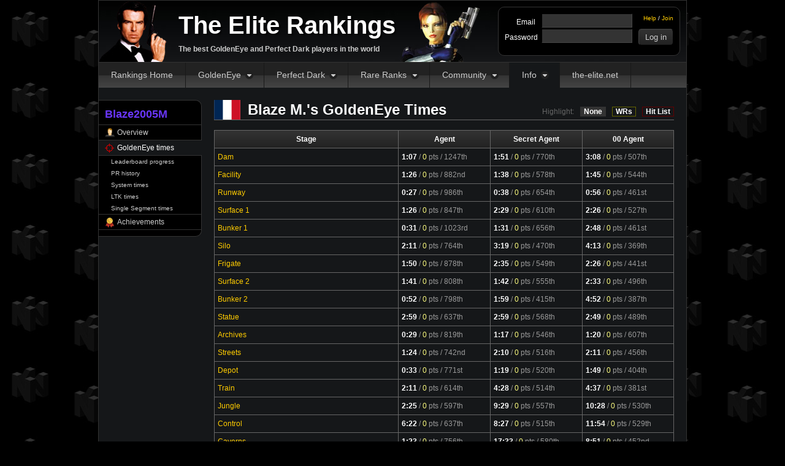

--- FILE ---
content_type: text/html; charset=utf-8
request_url: https://rankings.the-elite.net/~Blaze2005M/goldeneye
body_size: 5933
content:
<!DOCTYPE HTML>
<html>
<head>
	<title>Blaze M.&#039;s GoldenEye Times - The Elite Rankings</title>
	<meta http-equiv="Content-Type" content="text/html; charset=utf-8" />
	<link href="/css/base.1741968180.css" type="text/css" rel="stylesheet" />
	<link href="/css/users.1766507921.css" type="text/css" rel="stylesheet" />
			<link href="/css/flag-icons.1720126293.css" type="text/css" rel="stylesheet" />
	
			<meta name="description" content="Breakdown of Blaze M.&#039;s best times, points and ranks for GoldenEye." />
			<!--[if IE 7]>
		<script src="/js/json.1649567790.js" type="text/javascript"></script>
	<![endif]-->
	<script src="/js/site.1735710289.js" type="text/javascript"></script>
	<script defer src="/js/yadger.js?1" type="text/javascript"></script>
			<script src="/js/player-times.1726726938.js" type="text/javascript"></script>
	</head>
<body
>
	<div id="container">

		<div id="page" class="with-sidebar">

			<div id="header">
				<div id="logo">
					<a href="/">The Elite Rankings</a>
					<p>The best GoldenEye and Perfect Dark players in the world</p>
				</div>

				<div id="user">

											<form action="/login" method="post">
							<ul id="user-links">
								<li><a href="/account/reset">Help</a> / <a href="/join">Join</a></li>
							</ul>

							<div class="form-row">
								<div class="form-label">Email</div>
								<div class="form-input"><input type="email" name="email" value="" /></div>
							</div>
							<div class="form-row">
								<div class="form-label">Password</div>
								<div class="form-input"><input type="password" name="password" /> <input class="login" type="submit" value="Log in" /></div>
								<input type="hidden" name="sid" value="er1g947dko55jntngusltv41hp" />
							</div>
						</form>
									</div>
			</div>

			<ul id="nav" class="active-players">
				<li id="nav1"><a href="/">Rankings Home</a></li>
				<li id="nav2">
					<a href="/goldeneye">GoldenEye</a>
					<ul>
						<li class="icon-ranks"><a href="/goldeneye">Records &amp; rankings</a></li>
						<li class="icon-leaders"><a href="/goldeneye/leaders">Leaders</a></li>
						<li class="icon-controller"><a href="/goldeneye/systems">System records</a></li>
						<li class="icon-watch"><a href="/goldeneye/single-segments/category/any">Single segment runs</a></li>
						<li class="icon-ltk"><a href="/goldeneye/ltk">LTK records</a></li>
						<li class="icon-log"><a href="/goldeneye/pointless">Pointless times</a></li>
						<li class="icon-contact"><a href="https://wiki.the-elite.net/wiki/Goldeneye_007">GoldenEye Wiki</a></li>
												<li class="icon-ge"> <a href="https://wrs.the-elite.net/goldeneye/">GE WR Database</a></li>
					</ul>
				</li>
				<li id="nav3">
					<a href="/perfect-dark">Perfect Dark</a>
					<ul>
						<li class="icon-ranks"><a href="/perfect-dark">Records &amp; rankings</a></li>
						<li class="icon-leaders"><a href="/perfect-dark/leaders">Leaders</a></li>
						<li class="icon-controller"><a href="/perfect-dark/systems">System records</a></li>
						<li class="icon-watch"><a href="/perfect-dark/single-segments/category/any">Single segment runs</a></li>
						<li class="icon-ltk"><a href="/perfect-dark/ltk">LTK records</a></li>
						<li class="icon-log"><a href="/perfect-dark/pointless">Pointless times</a></li>
						<li class="icon-contact"><a href="https://wiki.the-elite.net/wiki/Perfect_Dark">Perfect Dark Wiki</a></li>
												<li class="icon-pd"> <a href="https://wrs.the-elite.net/perfectdark/">PD WR Database</a></li>
					</ul>
				</li>
				<li id="nav4">
					<a href="/rare-ranks">Rare Ranks</a>
					<ul>
						<li class="icon-ranks"><a href="/rare-ranks">Rankings</a></li>
						<li class="icon-leaders"><a href="/rare-ranks/leaders">Leaders</a></li>
						<li class="icon-ranks"><a href="/rare-ltk-ranks">LTK Rankings</a></li>
						<li class="icon-leaders"><a href="/rare-ltk-ranks/leaders">LTK Leaders</a></li>
						<li class="icon-leaders"><a href="https://wrs.the-elite.net/">Rare WR Databases</a></li>
					</ul>
				</li>
				<li id="nav5">
					<a href="https://forums.the-elite.net/">Community</a>
					<ul>
						<li class="icon-watch"><a href="https://side-leagues.the-elite.net">Side Leagues</a></li>
						<li class="icon-discord"><a href="https://www.the-elite.net/discord">Discord</a></li>
						<li class="icon-log"><a href="https://forums.the-elite.net">Forum Home</a></li>
						<li class="icon-ge"><a href="https://forums.the-elite.net/index.php?board=2.0">GoldenEye Elite Forum</a></li>
						<li class="icon-pd"><a href="https://forums.the-elite.net/index.php?board=1.0">Perfect Dark Elite Forum</a></li>
						<li class="icon-leaders"><a href="https://forums.the-elite.net/index.php?board=3.0">General Chat Forum</a></li>
						<li class="icon-contact"><a href="https://wiki.the-elite.net">The-Elite Wiki</a></li>
					</ul>
				</li>
				<li id="nav6">
					<a href="/players">Info</a>
					<ul>
						<li class="icon-players"><a href="https://www.the-elite.net/community">Community Guidelines</a></li>
						<li class="icon-log"><a href="/proof">Proof Policy</a></li>
						<li class="icon-contact"><a href="/staff">Staff</a></li>
						<li class="icon-players"><a href="/players">All players</a></li>
						<li class="icon-ge"><a href="/players/goldeneye">All GoldenEye players</a></li>
						<li class="icon-pd"><a href="/players/perfect-dark">All Perfect Dark players</a></li>
						<li class="icon-world"><a href="/players/map">Worldwide map</a></li>
					</ul>
				</li>
				<li id="nav7">
					<a href="https://www.the-elite.net">the-elite.net</a>
				</li>
			</ul>

			
							<div id="sidebar">
					<h1><span style="color:#6a36fb">Blaze2005M</span></h1>

<ul>
	<li class="has-icon icon-player"><a href="/~Blaze2005M">Overview</a></li>
						<li class="has-icon icon-ge active"><a href="/~Blaze2005M/goldeneye">GoldenEye times</a></li>
						<li class="child"><a href="/~Blaze2005M/goldeneye/leaderboards">Leaderboard progress</a></li>
			<li class="child"><a href="/~Blaze2005M/goldeneye/history">PR history</a></li>
			<li class="child"><a href="/~Blaze2005M/goldeneye/systems">System times</a></li>
			<li class="child"><a href="/~Blaze2005M/goldeneye/ltk">LTK times</a></li>
			<li class="child last-child"><a href="/~Blaze2005M/goldeneye/ssr">Single Segment times</a></li>
		
		
		<li class="has-icon icon-ranks"><a href="/~Blaze2005M/achievements">Achievements</a></li>
	
</ul>
				</div>
			
			<div id="content" >
				
				

<ul id="highlight-controls">
	<li id="highlight-title">Highlight:</li>
	<li id="highlight-control-off"><a href="javascript:setHighlight('off');">None</a></li>
	<li id="highlight-control-wrs"><a href="javascript:setHighlight('wrs');">WRs</a></li>
	<li id="highlight-control-hit"><a href="javascript:setHighlight('hit');">Hit List</a></li>
</ul>

<h1>
	<span class = "flag f32 fi fi-fr"></span>	Blaze M.'s GoldenEye Times
</h1>

<table class="player-times">
	<tr>
		<th class="stage">Stage</th>
		<th class="difficulty">Agent</th>
					<th class="difficulty">Secret Agent</th>
			<th class="difficulty">00 Agent</th>
			</tr>
				<tr>
			<td><a href="/goldeneye/stage/dam" class="stage-title">Dam</a></td>
											<td class="timecell rank:1247">
					<div class="timecell-content">
						<div>
							<strong><a href="/~Blaze2005M/time/284766" class="time">1:07</a></strong> /
							<a href="/goldeneye/stage/dam#t067" class="time"><span class="points">0</span> pts</a> /
							1247th						</div>

						<div>
													</div>
					</div>
				</td>
															<td class="timecell rank:770">
					<div class="timecell-content">
						<div>
							<strong><a href="/~Blaze2005M/time/284767" class="time">1:51</a></strong> /
							<a href="/goldeneye/stage/dam#t1111" class="time"><span class="points">0</span> pts</a> /
							770th						</div>

						<div>
													</div>
					</div>
				</td>
															<td class="timecell rank:507">
					<div class="timecell-content">
						<div>
							<strong><a href="/~Blaze2005M/time/284768" class="time">3:08</a></strong> /
							<a href="/goldeneye/stage/dam#t2188" class="time"><span class="points">0</span> pts</a> /
							507th						</div>

						<div>
													</div>
					</div>
				</td>
									</tr>
			<tr>
			<td><a href="/goldeneye/stage/facility" class="stage-title">Facility</a></td>
											<td class="timecell rank:882">
					<div class="timecell-content">
						<div>
							<strong><a href="/~Blaze2005M/time/284818" class="time">1:26</a></strong> /
							<a href="/goldeneye/stage/facility#t086" class="time"><span class="points">0</span> pts</a> /
							882nd						</div>

						<div>
													</div>
					</div>
				</td>
															<td class="timecell rank:578">
					<div class="timecell-content">
						<div>
							<strong><a href="/~Blaze2005M/time/284819" class="time">1:38</a></strong> /
							<a href="/goldeneye/stage/facility#t198" class="time"><span class="points">0</span> pts</a> /
							578th						</div>

						<div>
													</div>
					</div>
				</td>
															<td class="timecell rank:544">
					<div class="timecell-content">
						<div>
							<strong><a href="/~Blaze2005M/time/284820" class="time">1:45</a></strong> /
							<a href="/goldeneye/stage/facility#t2105" class="time"><span class="points">0</span> pts</a> /
							544th						</div>

						<div>
													</div>
					</div>
				</td>
									</tr>
			<tr>
			<td><a href="/goldeneye/stage/runway" class="stage-title">Runway</a></td>
											<td class="timecell rank:986">
					<div class="timecell-content">
						<div>
							<strong><a href="/~Blaze2005M/time/284821" class="time">0:27</a></strong> /
							<a href="/goldeneye/stage/runway#t027" class="time"><span class="points">0</span> pts</a> /
							986th						</div>

						<div>
													</div>
					</div>
				</td>
															<td class="timecell rank:654">
					<div class="timecell-content">
						<div>
							<strong><a href="/~Blaze2005M/time/284822" class="time">0:38</a></strong> /
							<a href="/goldeneye/stage/runway#t138" class="time"><span class="points">0</span> pts</a> /
							654th						</div>

						<div>
													</div>
					</div>
				</td>
															<td class="timecell rank:461">
					<div class="timecell-content">
						<div>
							<strong><a href="/~Blaze2005M/time/284823" class="time">0:56</a></strong> /
							<a href="/goldeneye/stage/runway#t256" class="time"><span class="points">0</span> pts</a> /
							461st						</div>

						<div>
													</div>
					</div>
				</td>
									</tr>
			<tr>
			<td><a href="/goldeneye/stage/surface1" class="stage-title">Surface 1</a></td>
											<td class="timecell rank:847">
					<div class="timecell-content">
						<div>
							<strong><a href="/~Blaze2005M/time/284824" class="time">1:26</a></strong> /
							<a href="/goldeneye/stage/surface1#t086" class="time"><span class="points">0</span> pts</a> /
							847th						</div>

						<div>
													</div>
					</div>
				</td>
															<td class="timecell rank:610">
					<div class="timecell-content">
						<div>
							<strong><a href="/~Blaze2005M/time/284825" class="time">2:29</a></strong> /
							<a href="/goldeneye/stage/surface1#t1149" class="time"><span class="points">0</span> pts</a> /
							610th						</div>

						<div>
													</div>
					</div>
				</td>
															<td class="timecell rank:527">
					<div class="timecell-content">
						<div>
							<strong><a href="/~Blaze2005M/time/284826" class="time">2:26</a></strong> /
							<a href="/goldeneye/stage/surface1#t2146" class="time"><span class="points">0</span> pts</a> /
							527th						</div>

						<div>
													</div>
					</div>
				</td>
									</tr>
			<tr>
			<td><a href="/goldeneye/stage/bunker1" class="stage-title">Bunker 1</a></td>
											<td class="timecell rank:1023">
					<div class="timecell-content">
						<div>
							<strong><a href="/~Blaze2005M/time/284827" class="time">0:31</a></strong> /
							<a href="/goldeneye/stage/bunker1#t031" class="time"><span class="points">0</span> pts</a> /
							1023rd						</div>

						<div>
													</div>
					</div>
				</td>
															<td class="timecell rank:656">
					<div class="timecell-content">
						<div>
							<strong><a href="/~Blaze2005M/time/284843" class="time">1:31</a></strong> /
							<a href="/goldeneye/stage/bunker1#t191" class="time"><span class="points">0</span> pts</a> /
							656th						</div>

						<div>
													</div>
					</div>
				</td>
															<td class="timecell rank:461">
					<div class="timecell-content">
						<div>
							<strong><a href="/~Blaze2005M/time/284859" class="time">2:48</a></strong> /
							<a href="/goldeneye/stage/bunker1#t2168" class="time"><span class="points">0</span> pts</a> /
							461st						</div>

						<div>
													</div>
					</div>
				</td>
									</tr>
			<tr>
			<td><a href="/goldeneye/stage/silo" class="stage-title">Silo</a></td>
											<td class="timecell rank:764">
					<div class="timecell-content">
						<div>
							<strong><a href="/~Blaze2005M/time/284828" class="time">2:11</a></strong> /
							<a href="/goldeneye/stage/silo#t0131" class="time"><span class="points">0</span> pts</a> /
							764th						</div>

						<div>
													</div>
					</div>
				</td>
															<td class="timecell rank:470">
					<div class="timecell-content">
						<div>
							<strong><a href="/~Blaze2005M/time/284844" class="time">3:19</a></strong> /
							<a href="/goldeneye/stage/silo#t1199" class="time"><span class="points">0</span> pts</a> /
							470th						</div>

						<div>
													</div>
					</div>
				</td>
															<td class="timecell rank:369">
					<div class="timecell-content">
						<div>
							<strong><a href="/~Blaze2005M/time/284860" class="time">4:13</a></strong> /
							<a href="/goldeneye/stage/silo#t2253" class="time"><span class="points">0</span> pts</a> /
							369th						</div>

						<div>
													</div>
					</div>
				</td>
									</tr>
			<tr>
			<td><a href="/goldeneye/stage/frigate" class="stage-title">Frigate</a></td>
											<td class="timecell rank:878">
					<div class="timecell-content">
						<div>
							<strong><a href="/~Blaze2005M/time/284829" class="time">1:50</a></strong> /
							<a href="/goldeneye/stage/frigate#t0110" class="time"><span class="points">0</span> pts</a> /
							878th						</div>

						<div>
													</div>
					</div>
				</td>
															<td class="timecell rank:549">
					<div class="timecell-content">
						<div>
							<strong><a href="/~Blaze2005M/time/284845" class="time">2:35</a></strong> /
							<a href="/goldeneye/stage/frigate#t1155" class="time"><span class="points">0</span> pts</a> /
							549th						</div>

						<div>
													</div>
					</div>
				</td>
															<td class="timecell rank:441">
					<div class="timecell-content">
						<div>
							<strong><a href="/~Blaze2005M/time/284861" class="time">2:26</a></strong> /
							<a href="/goldeneye/stage/frigate#t2146" class="time"><span class="points">0</span> pts</a> /
							441st						</div>

						<div>
													</div>
					</div>
				</td>
									</tr>
			<tr>
			<td><a href="/goldeneye/stage/surface2" class="stage-title">Surface 2</a></td>
											<td class="timecell rank:808">
					<div class="timecell-content">
						<div>
							<strong><a href="/~Blaze2005M/time/284830" class="time">1:41</a></strong> /
							<a href="/goldeneye/stage/surface2#t0101" class="time"><span class="points">0</span> pts</a> /
							808th						</div>

						<div>
													</div>
					</div>
				</td>
															<td class="timecell rank:555">
					<div class="timecell-content">
						<div>
							<strong><a href="/~Blaze2005M/time/284846" class="time">1:42</a></strong> /
							<a href="/goldeneye/stage/surface2#t1102" class="time"><span class="points">0</span> pts</a> /
							555th						</div>

						<div>
													</div>
					</div>
				</td>
															<td class="timecell rank:496">
					<div class="timecell-content">
						<div>
							<strong><a href="/~Blaze2005M/time/284862" class="time">2:33</a></strong> /
							<a href="/goldeneye/stage/surface2#t2153" class="time"><span class="points">0</span> pts</a> /
							496th						</div>

						<div>
													</div>
					</div>
				</td>
									</tr>
			<tr>
			<td><a href="/goldeneye/stage/bunker2" class="stage-title">Bunker 2</a></td>
											<td class="timecell rank:798">
					<div class="timecell-content">
						<div>
							<strong><a href="/~Blaze2005M/time/284831" class="time">0:52</a></strong> /
							<a href="/goldeneye/stage/bunker2#t052" class="time"><span class="points">0</span> pts</a> /
							798th						</div>

						<div>
													</div>
					</div>
				</td>
															<td class="timecell rank:415">
					<div class="timecell-content">
						<div>
							<strong><a href="/~Blaze2005M/time/284847" class="time">1:59</a></strong> /
							<a href="/goldeneye/stage/bunker2#t1119" class="time"><span class="points">0</span> pts</a> /
							415th						</div>

						<div>
													</div>
					</div>
				</td>
															<td class="timecell rank:387">
					<div class="timecell-content">
						<div>
							<strong><a href="/~Blaze2005M/time/284863" class="time">4:52</a></strong> /
							<a href="/goldeneye/stage/bunker2#t2292" class="time"><span class="points">0</span> pts</a> /
							387th						</div>

						<div>
													</div>
					</div>
				</td>
									</tr>
			<tr>
			<td><a href="/goldeneye/stage/statue" class="stage-title">Statue</a></td>
											<td class="timecell rank:637">
					<div class="timecell-content">
						<div>
							<strong><a href="/~Blaze2005M/time/284832" class="time">2:59</a></strong> /
							<a href="/goldeneye/stage/statue#t0179" class="time"><span class="points">0</span> pts</a> /
							637th						</div>

						<div>
													</div>
					</div>
				</td>
															<td class="timecell rank:568">
					<div class="timecell-content">
						<div>
							<strong><a href="/~Blaze2005M/time/284848" class="time">2:59</a></strong> /
							<a href="/goldeneye/stage/statue#t1179" class="time"><span class="points">0</span> pts</a> /
							568th						</div>

						<div>
													</div>
					</div>
				</td>
															<td class="timecell rank:489">
					<div class="timecell-content">
						<div>
							<strong><a href="/~Blaze2005M/time/284864" class="time">2:49</a></strong> /
							<a href="/goldeneye/stage/statue#t2169" class="time"><span class="points">0</span> pts</a> /
							489th						</div>

						<div>
													</div>
					</div>
				</td>
									</tr>
			<tr>
			<td><a href="/goldeneye/stage/archives" class="stage-title">Archives</a></td>
											<td class="timecell rank:819">
					<div class="timecell-content">
						<div>
							<strong><a href="/~Blaze2005M/time/284833" class="time">0:29</a></strong> /
							<a href="/goldeneye/stage/archives#t029" class="time"><span class="points">0</span> pts</a> /
							819th						</div>

						<div>
													</div>
					</div>
				</td>
															<td class="timecell rank:546">
					<div class="timecell-content">
						<div>
							<strong><a href="/~Blaze2005M/time/284849" class="time">1:17</a></strong> /
							<a href="/goldeneye/stage/archives#t177" class="time"><span class="points">0</span> pts</a> /
							546th						</div>

						<div>
													</div>
					</div>
				</td>
															<td class="timecell rank:607">
					<div class="timecell-content">
						<div>
							<strong><a href="/~Blaze2005M/time/284865" class="time">1:20</a></strong> /
							<a href="/goldeneye/stage/archives#t280" class="time"><span class="points">0</span> pts</a> /
							607th						</div>

						<div>
													</div>
					</div>
				</td>
									</tr>
			<tr>
			<td><a href="/goldeneye/stage/streets" class="stage-title">Streets</a></td>
											<td class="timecell rank:742">
					<div class="timecell-content">
						<div>
							<strong><a href="/~Blaze2005M/time/284834" class="time">1:24</a></strong> /
							<a href="/goldeneye/stage/streets#t084" class="time"><span class="points">0</span> pts</a> /
							742nd						</div>

						<div>
													</div>
					</div>
				</td>
															<td class="timecell rank:516">
					<div class="timecell-content">
						<div>
							<strong><a href="/~Blaze2005M/time/284850" class="time">2:10</a></strong> /
							<a href="/goldeneye/stage/streets#t1130" class="time"><span class="points">0</span> pts</a> /
							516th						</div>

						<div>
													</div>
					</div>
				</td>
															<td class="timecell rank:456">
					<div class="timecell-content">
						<div>
							<strong><a href="/~Blaze2005M/time/284866" class="time">2:11</a></strong> /
							<a href="/goldeneye/stage/streets#t2131" class="time"><span class="points">0</span> pts</a> /
							456th						</div>

						<div>
													</div>
					</div>
				</td>
									</tr>
			<tr>
			<td><a href="/goldeneye/stage/depot" class="stage-title">Depot</a></td>
											<td class="timecell rank:771">
					<div class="timecell-content">
						<div>
							<strong><a href="/~Blaze2005M/time/284835" class="time">0:33</a></strong> /
							<a href="/goldeneye/stage/depot#t033" class="time"><span class="points">0</span> pts</a> /
							771st						</div>

						<div>
													</div>
					</div>
				</td>
															<td class="timecell rank:520">
					<div class="timecell-content">
						<div>
							<strong><a href="/~Blaze2005M/time/284851" class="time">1:19</a></strong> /
							<a href="/goldeneye/stage/depot#t179" class="time"><span class="points">0</span> pts</a> /
							520th						</div>

						<div>
													</div>
					</div>
				</td>
															<td class="timecell rank:404">
					<div class="timecell-content">
						<div>
							<strong><a href="/~Blaze2005M/time/284867" class="time">1:49</a></strong> /
							<a href="/goldeneye/stage/depot#t2109" class="time"><span class="points">0</span> pts</a> /
							404th						</div>

						<div>
													</div>
					</div>
				</td>
									</tr>
			<tr>
			<td><a href="/goldeneye/stage/train" class="stage-title">Train</a></td>
											<td class="timecell rank:614">
					<div class="timecell-content">
						<div>
							<strong><a href="/~Blaze2005M/time/284836" class="time">2:11</a></strong> /
							<a href="/goldeneye/stage/train#t0131" class="time"><span class="points">0</span> pts</a> /
							614th						</div>

						<div>
													</div>
					</div>
				</td>
															<td class="timecell rank:514">
					<div class="timecell-content">
						<div>
							<strong><a href="/~Blaze2005M/time/284852" class="time">4:28</a></strong> /
							<a href="/goldeneye/stage/train#t1268" class="time"><span class="points">0</span> pts</a> /
							514th						</div>

						<div>
													</div>
					</div>
				</td>
															<td class="timecell rank:381">
					<div class="timecell-content">
						<div>
							<strong><a href="/~Blaze2005M/time/284868" class="time">4:37</a></strong> /
							<a href="/goldeneye/stage/train#t2277" class="time"><span class="points">0</span> pts</a> /
							381st						</div>

						<div>
													</div>
					</div>
				</td>
									</tr>
			<tr>
			<td><a href="/goldeneye/stage/jungle" class="stage-title">Jungle</a></td>
											<td class="timecell rank:597">
					<div class="timecell-content">
						<div>
							<strong><a href="/~Blaze2005M/time/284837" class="time">2:25</a></strong> /
							<a href="/goldeneye/stage/jungle#t0145" class="time"><span class="points">0</span> pts</a> /
							597th						</div>

						<div>
													</div>
					</div>
				</td>
															<td class="timecell rank:557">
					<div class="timecell-content">
						<div>
							<strong><a href="/~Blaze2005M/time/284853" class="time">9:29</a></strong> /
							<a href="/goldeneye/stage/jungle#t1569" class="time"><span class="points">0</span> pts</a> /
							557th						</div>

						<div>
													</div>
					</div>
				</td>
															<td class="timecell rank:530">
					<div class="timecell-content">
						<div>
							<strong><a href="/~Blaze2005M/time/284869" class="time">10:28</a></strong> /
							<a href="/goldeneye/stage/jungle#t2628" class="time"><span class="points">0</span> pts</a> /
							530th						</div>

						<div>
													</div>
					</div>
				</td>
									</tr>
			<tr>
			<td><a href="/goldeneye/stage/control" class="stage-title">Control</a></td>
											<td class="timecell rank:637">
					<div class="timecell-content">
						<div>
							<strong><a href="/~Blaze2005M/time/284838" class="time">6:22</a></strong> /
							<a href="/goldeneye/stage/control#t0382" class="time"><span class="points">0</span> pts</a> /
							637th						</div>

						<div>
													</div>
					</div>
				</td>
															<td class="timecell rank:515">
					<div class="timecell-content">
						<div>
							<strong><a href="/~Blaze2005M/time/284854" class="time">8:27</a></strong> /
							<a href="/goldeneye/stage/control#t1507" class="time"><span class="points">0</span> pts</a> /
							515th						</div>

						<div>
													</div>
					</div>
				</td>
															<td class="timecell rank:529">
					<div class="timecell-content">
						<div>
							<strong><a href="/~Blaze2005M/time/284870" class="time">11:54</a></strong> /
							<a href="/goldeneye/stage/control#t2714" class="time"><span class="points">0</span> pts</a> /
							529th						</div>

						<div>
													</div>
					</div>
				</td>
									</tr>
			<tr>
			<td><a href="/goldeneye/stage/caverns" class="stage-title">Caverns</a></td>
											<td class="timecell rank:756">
					<div class="timecell-content">
						<div>
							<strong><a href="/~Blaze2005M/time/284839" class="time">1:23</a></strong> /
							<a href="/goldeneye/stage/caverns#t083" class="time"><span class="points">0</span> pts</a> /
							756th						</div>

						<div>
													</div>
					</div>
				</td>
															<td class="timecell rank:580">
					<div class="timecell-content">
						<div>
							<strong><a href="/~Blaze2005M/time/284855" class="time">17:33</a></strong> /
							<a href="/goldeneye/stage/caverns#t11053" class="time"><span class="points">0</span> pts</a> /
							580th						</div>

						<div>
													</div>
					</div>
				</td>
															<td class="timecell rank:452">
					<div class="timecell-content">
						<div>
							<strong><a href="/~Blaze2005M/time/284871" class="time">8:51</a></strong> /
							<a href="/goldeneye/stage/caverns#t2531" class="time"><span class="points">0</span> pts</a> /
							452nd						</div>

						<div>
													</div>
					</div>
				</td>
									</tr>
			<tr>
			<td><a href="/goldeneye/stage/cradle" class="stage-title">Cradle</a></td>
											<td class="timecell rank:688">
					<div class="timecell-content">
						<div>
							<strong><a href="/~Blaze2005M/time/284840" class="time">1:27</a></strong> /
							<a href="/goldeneye/stage/cradle#t087" class="time"><span class="points">0</span> pts</a> /
							688th						</div>

						<div>
													</div>
					</div>
				</td>
															<td class="timecell rank:514">
					<div class="timecell-content">
						<div>
							<strong><a href="/~Blaze2005M/time/284856" class="time">1:31</a></strong> /
							<a href="/goldeneye/stage/cradle#t191" class="time"><span class="points">0</span> pts</a> /
							514th						</div>

						<div>
													</div>
					</div>
				</td>
															<td class="timecell rank:486">
					<div class="timecell-content">
						<div>
							<strong><a href="/~Blaze2005M/time/284872" class="time">1:30</a></strong> /
							<a href="/goldeneye/stage/cradle#t290" class="time"><span class="points">0</span> pts</a> /
							486th						</div>

						<div>
													</div>
					</div>
				</td>
									</tr>
			<tr>
			<td><a href="/goldeneye/stage/aztec" class="stage-title">Aztec</a></td>
											<td class="timecell rank:659">
					<div class="timecell-content">
						<div>
							<strong><a href="/~Blaze2005M/time/284841" class="time">12:49</a></strong> /
							<a href="/goldeneye/stage/aztec#t0769" class="time"><span class="points">0</span> pts</a> /
							659th						</div>

						<div>
													</div>
					</div>
				</td>
															<td class="timecell rank:532">
					<div class="timecell-content">
						<div>
							<strong><a href="/~Blaze2005M/time/284857" class="time">8:24</a></strong> /
							<a href="/goldeneye/stage/aztec#t1504" class="time"><span class="points">0</span> pts</a> /
							532nd						</div>

						<div>
													</div>
					</div>
				</td>
															<td class="timecell rank:470">
					<div class="timecell-content">
						<div>
							<strong><a href="/~Blaze2005M/time/284873" class="time">9:28</a></strong> /
							<a href="/goldeneye/stage/aztec#t2568" class="time"><span class="points">0</span> pts</a> /
							470th						</div>

						<div>
													</div>
					</div>
				</td>
									</tr>
			<tr>
			<td><a href="/goldeneye/stage/egypt" class="stage-title">Egypt</a></td>
											<td class="timecell rank:551">
					<div class="timecell-content">
						<div>
							<strong><a href="/~Blaze2005M/time/284842" class="time">1:10</a></strong> /
							<a href="/goldeneye/stage/egypt#t070" class="time"><span class="points">0</span> pts</a> /
							551st						</div>

						<div>
													</div>
					</div>
				</td>
															<td class="timecell rank:475">
					<div class="timecell-content">
						<div>
							<strong><a href="/~Blaze2005M/time/284858" class="time">1:12</a></strong> /
							<a href="/goldeneye/stage/egypt#t172" class="time"><span class="points">0</span> pts</a> /
							475th						</div>

						<div>
													</div>
					</div>
				</td>
															<td class="timecell rank:461">
					<div class="timecell-content">
						<div>
							<strong><a href="/~Blaze2005M/time/284874" class="time">1:13</a></strong> /
							<a href="/goldeneye/stage/egypt#t273" class="time"><span class="points">0</span> pts</a> /
							461st						</div>

						<div>
													</div>
					</div>
				</td>
									</tr>
		<tr>
		<th>Totals</th>
		<th>44:43 / <span class="points">0</span> pts</th>
		<th>1:16:31 / <span class="points">0</span> pts</th>
		<th>1:21:17 / <span class="points">0</span> pts</th>
	</tr>
	<tr>
		<th>Sum of Ranks / Average Rank</th>
		<th>15704 / <span class="points">785.20</span></th>
		<th>11094 / <span class="points">554.70</span></th>
		<th>9458 / <span class="points">472.90</span></th>
	</tr>
</table>

	<p class="overall">Overall Combined Time: 3:22:31 (479th)</p>
	<p class="overall">Overall Combined Points: <span class="points">0</span> points (365th)</p>
	<p class="overall">Overall Sum of Ranks: 36256 (698th)</p>
	<p class="overall">Average Rank: <span class="points">604.27</span> (698th)</p>

<script defer>
function TmmToggle(node) {
	let linode = node.closest("li");

	if (linode.classList.contains("tmm-closed")) {
		linode.classList.replace("tmm-closed", "tmm-open");
	} else {
		linode.classList.replace("tmm-open", "tmm-closed");
	}
}

function TmmMoveUp(node) {
	if (!node) {
		return;
	}

	let self = node.closest('.tmm-crud-row');
	if (!self) {
		return;
	}

	let prev = self.previousElementSibling;

	if (!prev) {
		return;
	}

	self.parentNode.insertBefore(self, prev);

	TmmCalcDisplayOrder(self.parentNode);
}

function TmmCalcDisplayOrder(container) {
	let rows = container.querySelectorAll(".tmm-crud-row");
	if (!rows || rows.length < 1) {
		return;
	}
	for (let i = 0; i < rows.length; i++) {
		let row = rows[i];
		let displayOrderNodes = row.querySelectorAll("input[name$=display_order\\]");

		if (!displayOrderNodes || displayOrderNodes.length < 1) {
			continue;
		}

		let displayOrderNode = displayOrderNodes[0];
		// proof is 1, TMM starts at 2
		displayOrderNode.value = i + 2;
	}
}

function TmmMoveDown(node) {

	if (!node) {
		return;
	}

	let self = node.closest('.tmm-crud-row');
	if (!self) {
		return;
	}

	let next = self.nextElementSibling;

	if (!next) {
		return;
	}

	next.parentNode.insertBefore(next, self);

	TmmCalcDisplayOrder(self.parentNode);
}

function TmmRemoveRow(node) {
	if (!node) {
		return;
	}

	let self = node.closest('.tmm-crud-row');
	if (!self) {
		return;
	}

	self.parentNode.removeChild(self);

	TmmCalcDisplayOrder(self.parentNode);
}

function TmmAddRow(opt) {
	if (!opt) {
		opt = {};
	}

	let parents = document.getElementsByClassName('tmm-crud-container');
	if (!parents || parents.length < 1) {
		return;
	}

	let parent = parents[0];

	let containers = parent.getElementsByClassName("tmm-crud-table");
	if (!containers || containers.length < 1) {
		return;
	}

	let container = containers[0];

	let rowCount = container.getElementsByClassName("tmm-crud-row").length;

	// max 10 additional links
	if (rowCount >= 10) {
		return;
	}

	let template = document.getElementById("tmm-row-template");
	if (!template) {
		return;
	}

	let newIndex = rowCount;

	if (!isFinite(opt.id)) { opt.id = 0; }
	if (!isFinite(opt.tmm_index)) { opt.tmm_index = newIndex; }
	if (!isFinite(opt.tmm_count)) { opt.tmm_count = newIndex + 1; }
	if (!isFinite(opt.display_order)) { opt.display_order = newIndex + 1; }
	if (!isFinite(opt.title)) { opt.title = ""; }

	let html = template.innerHTML
		.replace(/{{id}}/g, opt.id)
		.replace(/{{tmm_index}}/g, opt.tmm_index)
		.replace(/{{tmm_count}}/g, opt.tmm_count)
		.replace(/{{display_order}}/g, opt.display_order)
		.replace(/{{title}}/g, opt.title);

	container.insertAdjacentHTML('beforeend', html);

	TmmCalcDisplayOrder(container);

	let newNode = container.lastElementChild;

	if (['video', 'image', 'web'].includes(opt.type)) {
		// pass
	} else {
		opt.type = 'video';
	}

	let radioType = newNode.querySelector('.tmm-crud-col-2 .tmm-crud-td-type input[type="radio"][value="' + opt.type + '"]');
	if (radioType) {
		radioType.checked = true;
	}

	let selectSubtype = newNode.querySelector('.tmm-crud-col-2 .tmm-crud-td-subtype select');
	if (selectSubtype && opt.subtype) {
		selectSubtype.value = opt.subtype;
	}

	if (opt.videoType && opt.url) {
		let expandUrl = ExpandUrl(opt.videoType, opt.url);
		let urlNode = newNode.querySelector('.tmm-crud-col-2 .tmm-crud-td-url input');
		if (urlNode) {
			urlNode.value = expandUrl;
		}
	}
}

function ExpandUrl(videoType, url) {
	if (videoType === 'youtube') {
		return 'https://www.youtube.com/watch?v=' + url;
	} else if (videoType === 'twitch') {
		return 'https://www.twitch.tv/videos/' + url;
	} else {
		return 'https://' + url;
	}
}
</script>

<script type="text/template" id="tmm-row-template">
	<div class="tmm-crud-row">

		<input type="hidden" name="tmm[{{tmm_index}}][id]" value="{{id}}"/>

		<div class="tmm-crud-col-2">
			<table>
				<thead>
				</thead>
				<tbody>
				<tr>
					<td style="width:48px;">Media:</td>
					<td class="tmm-crud-td-type">
													<label><input type="radio" name="tmm[{{tmm_index}}][type]" value="video" />video</label>
													<label><input type="radio" name="tmm[{{tmm_index}}][type]" value="image" />image</label>
													<label><input type="radio" name="tmm[{{tmm_index}}][type]" value="web" />web</label>
											</td>
				</tr>
				<tr>
					<td>Type:</td>
					<td class="tmm-crud-td-subtype">
						<select name="tmm[{{tmm_index}}][subtype]" required="required">
							<option hidden disabled selected value=""> -- select an option -- </option>
															<option value="raw">raw</option>
															<option value="proof">proof</option>
															<option value="commentary">commentary</option>
															<option value="archive">archive</option>
															<option value="discussion">discussion</option>
															<option value="TAS">TAS</option>
															<option value="reaction">reaction</option>
															<option value="failed">failed</option>
															<option value="music">music</option>
															<option value="tutorial">tutorial</option>
															<option value="info">info</option>
															<option value="league">league</option>
															<option value="race">race</option>
															<option value="comp">comp</option>
															<option value="other">other</option>
													</select>
					</td>
				</tr>
				<tr>
					<td>URL:</td>
					<td style="display:flex;" class="tmm-crud-td-url"><input style="flex-grow:1;" type="text" name="tmm[{{tmm_index}}][url]" value="" placeholder="www.example.com" required/></td>
				</tr>
				<tr>
					<td>Title:</td>
					<td style="display:flex;"><input style="flex-grow:1;" type="text" maxlength="255" name="tmm[{{tmm_index}}][title]" value="{{title}}" placeholder="title text"/></td>
				</tr>
				</tbody>
			</table>
		</div>

		<div class="tmm-crud-col-3">
			<div></div>
			<div><input type="button" value="up" onclick="TmmMoveUp(this);"/></div>
			<div>
				<input type="hidden" name="tmm[{{tmm_index}}][display_order]" value="{{display_order}}"/>
				<a href="javascript:void(0);" onclick="TmmRemoveRow(this);">
					<span class="delete-icon"></span>
					<span>Delete</span>
				</a>
			</div>
			<div><input type="button" value="down" onclick="TmmMoveDown(this);"/></div>
			<div></div>
		</div>
	</div>
</script>
<script defer>
	function ExtraToggle(node) {
		const divnode = document.getElementById('extra-info');

		if (divnode.classList.contains("extra-info-closed")) {
			divnode.classList.replace("extra-info-closed", "extra-info-open");
			node.value = "-";
		} else {
			divnode.classList.replace("extra-info-open", "extra-info-closed");
			node.value = "+";
		}
	}
</script>			</div>

		</div>
		<!-- /#page -->

		<div id="footer">
			<p id="copyright">The-elite.net is not in any way affiliated or involved with Rareware or Nintendo. Perfect Dark, GoldenEye 007, and all related material are registered trademarks of Rareware. All other content is copyright &copy; the-elite.net 2002 - 2026.<br />System developed free of charge by Ryan Dwyer. <a href="/donate">Donate</a>.</p>
			<ul id="footer-links">
				<li><a href="/rss">RSS Feeds</a></li>
				<li><a href="/related">Related Links</a></li>
			</ul>
		</div>

	</div>
	<!-- /#container -->

</body>
</html>


--- FILE ---
content_type: text/css
request_url: https://rankings.the-elite.net/css/users.1766507921.css
body_size: 18315
content:
a.u2127,a.u2183,a.u2486{color:#000}a.u2670{color:#007}a.u2458{color:#000080}a.u246{color:#00A}a.u868{color:#0000cf}a.u111,a.u534{color:#0000d0}a.u151,a.u370,a.u381{color:#00f}a.u1040,a.u1573,a.u1738,a.u2381{color:#00F}a.u2674{color:#00205B}a.u1579{color:#003090}a.u125,a.u574{color:#03f}a.u2826{color:#004225}a.u2861{color:#0047AB}a.u2749{color:#0048fe}a.u595{color:#055}a.u469{color:#0060c0}a.u108,a.u348{color:#0060d0}a.u2445{color:#00643b}a.u166{color:#060}a.u798{color:#006bbe}a.u2180{color:#007007}a.u1214,a.u1215{color:#07f}a.u436,a.u2719{color:#008080}a.u116{color:#0080e0}a.u134,a.u445,a.u490{color:#0080ff}a.u2592{color:#008118}a.u2052{color:#0085AA}a.u2417{color:#0087fa}a.u1554{color:#0089cc}a.u1043{color:#008ae6}a.u1063{color:#0090ff}a.u57{color:#090}a.u281{color:#09f}a.u287{color:#009a53}a.u2789{color:#009d72}a.u225,a.u252,a.u360,a.u1167{color:#00a0a0}a.u27{color:#00a0e0}a.u261{color:#00A0E0}a.u2048{color:#00a400}a.u2046{color:#00ac9f}a.u248,a.u312,a.u382{color:#00b0d0}a.u2771{color:#00B251}a.u1652{color:#00b86f}a.u1839{color:#00bda3}a.u245,a.u2418{color:#00bfff}a.u72,a.u2773{color:#00c004}a.u634{color:#00c060}a.u394,a.u495{color:#00c0c0}a.u1190{color:#00c0e0}a.u103,a.u105,a.u342,a.u500{color:#00c0ff}a.u1057,a.u1060{color:#0c0}a.u390{color:#00cc34}a.u193,a.u488{color:#00d000}a.u340{color:#00d060}a.u52{color:#00d0b0}a.u295{color:#00d0d0}a.u2497{color:#00d6c0}a.u1145{color:#00dd6c}a.u770{color:#00de35}a.u478{color:#00e080}a.u141,a.u297,a.u416{color:#00e0a0}a.u241,a.u617{color:#00e0e0}a.u1664{color:#00eb87}a.u2245{color:#00f9ff}a.u214,a.u438{color:#0f0}a.u140{color:#0f4}a.u914{color:#00FF7F}a.u1274{color:#00ff7f}a.u138,a.u374{color:#00ff80}a.u586{color:#00ffc0}a.u2519{color:#00fff1}a.u171{color:#0ff}a.u229{color:#0FF}a.u327,a.u1150{color:#0ff}a.u2701{color:#0FF}a.u485{color:#011284}a.u2318{color:#013220}a.u1311{color:#01932f}a.u1426{color:#019404}a.u2622{color:#01cf68}a.u1635{color:#01f786}a.u929{color:#0222d5}a.u706{color:#0228de}a.u1750{color:#022af3}a.u1773{color:#0270be}a.u2785{color:#027c38}a.u880{color:#027f14}a.u1008{color:#028482}a.u2375{color:#029846}a.u1532{color:#029e12}a.u822{color:#02a64b}a.u1077{color:#02fb9d}a.u1584{color:#036390}a.u1273{color:#039e21}a.u2327{color:#03aa4c}a.u1449{color:#03be29}a.u1939{color:#0439ca}a.u545{color:#044069}a.u85{color:#045678}a.u670{color:#045a12}a.u1101{color:#04837e}a.u1070{color:#04a68d}a.u1692{color:#04aa3e}a.u170{color:#04ba40}a.u1528{color:#04c624}a.u2363{color:#04dcc1}a.u2137{color:#04fbff}a.u731{color:#056ee9}a.u1588{color:#057b79}a.u2529{color:#058c6a}a.u2602{color:#0598fd}a.u2136{color:#05eae4}a.u804{color:#060556}a.u769{color:#062c9e}a.u944{color:#064af7}a.u2776{color:#066472}a.u2678{color:#0667ee}a.u1455{color:#066a91}a.u1741{color:#068a89}a.u1775{color:#069b5e}a.u2312{color:#06e73a}a.u1864{color:#06f823}a.u1604{color:#06fdba}a.u2538{color:#06ff10}a.u2580{color:#075dda}a.u2020{color:#078cf9}a.u1785{color:#07aece}a.u1297{color:#07b19f}a.u346{color:#07c359}a.u1036{color:#07c742}a.u2718{color:#07c8e6}a.u806{color:#07f762}a.u2008{color:#0821e1}a.u975{color:#0823a1}a.u315{color:#088e1c}a.u1481{color:#0892d0}a.u1276{color:#089ec9}a.u39{color:#08a1b8}a.u2820{color:#08ab62}a.u990{color:#0920db}a.u2064{color:#0924cd}a.u1592{color:#092c55}a.u2589{color:#098ebd}a.u1804{color:#099bdb}a.u935{color:#09b276}a.u1494{color:#09ddfe}a.u1877{color:#09f257}a.u1525{color:#09ff00}a.u1862{color:#0a843a}a.u2311{color:#0a97e0}a.u1088{color:#0aac15}a.u99{color:#0adde0}a.u931{color:#0aea5e}a.u1826{color:#0b1ee1}a.u2710{color:#0b29e3}a.u1249{color:#0b42ef}a.u2110{color:#0b5f8e}a.u1242{color:#0b6de0}a.u2330{color:#0ba3a3}a.u2540{color:#0bbaa9}a.u73{color:#0bbc56}a.u1547{color:#0bc76e}a.u1389{color:#0bdfab}a.u1232{color:#0bf981}a.u2290{color:#0c6764}a.u838{color:#0c8127}a.u2188{color:#0c882d}a.u1162{color:#0ca369}a.u1321{color:#0cc6db}a.u1130{color:#0ced4f}a.u1558{color:#0ceefc}a.u2697{color:#0d6427}a.u1568{color:#0d9b7f}a.u1992{color:#0da398}a.u1969{color:#0dbc64}a.u2489{color:#0dd0c8}a.u2856{color:#0dddfd}a.u1472{color:#0dec66}a.u1728{color:#0dee55}a.u1172{color:#0e4e6c}a.u2100{color:#0e67e7}a.u1974{color:#0e67fa}a.u2329{color:#0e73dc}a.u529{color:#0e9196}a.u2657{color:#0e972e}a.u1717{color:#0eb5ec}a.u1460{color:#0ec077}a.u802{color:#0ede1a}a.u258,a.u432,a.u447{color:#0f6ecf}a.u2075{color:#0fc96b}a.u746{color:#0fccf6}a.u1814{color:#1001fc}a.u2231{color:#10842c}a.u716{color:#109113}a.u2222{color:#109194}a.u1329{color:#109411}a.u421{color:#109915}a.u2006{color:#10caef}a.u2608{color:#10df0e}a.u2554{color:#10f05d}a.u1932{color:#10f568}a.u2376{color:#112c80}a.u1778{color:#11319f}a.u766{color:#113ffa}a.u908{color:#116dd1}a.u1245{color:#119058}a.u2849{color:#11a3dd}a.u2206{color:#11b13e}a.u1309{color:#11e7e9}a.u1777{color:#11ea15}a.u290{color:#1200ff}a.u2726{color:#120d8b}a.u460{color:#1234ab}a.u2305{color:#124eeb}a.u764{color:#124fe3}a.u1382{color:#125e25}a.u505{color:#12634d}a.u273{color:#1288a0}a.u642{color:#128912}a.u1499{color:#12ab76}a.u1074{color:#12c283}a.u2796{color:#12d181}a.u611{color:#12d44d}a.u917{color:#12f1a1}a.u282{color:#12fa53}a.u533{color:#13619f}a.u1937{color:#137954}a.u1356{color:#1379ea}a.u1600{color:#137b33}a.u1751{color:#138138}a.u923{color:#138754}a.u2411{color:#139336}a.u180{color:#13dd59}a.u2010{color:#13dd68}a.u2606{color:#1482aa}a.u1392{color:#1489e9}a.u1616{color:#148ce5}a.u2661{color:#149568}a.u1657{color:#14a2a8}a.u1112{color:#14abae}a.u972{color:#156d96}a.u1262{color:#156fa5}a.u1598{color:#157dcb}a.u703{color:#15848b}a.u162{color:#1599dd}a.u2117{color:#15b4e7}a.u2579{color:#15b5b9}a.u307{color:#16499a}a.u1958{color:#16696b}a.u2668{color:#166d21}a.u1085{color:#16791e}a.u2057{color:#16a3d0}a.u1639{color:#16eb80}a.u1689{color:#17554e}a.u646{color:#175597}a.u1716{color:#1799df}a.u1474{color:#17ca61}a.u1252{color:#17db17}a.u922{color:#1876ff}a.u949{color:#18a2a4}a.u1795{color:#18b3af}a.u739{color:#18e4eb}a.u2351{color:#18faab}a.u925{color:#1984cd}a.u1574{color:#199ecc}a.u2737{color:#19a5b8}a.u2192{color:#19f420}a.u2114{color:#1a46f9}a.u1428{color:#1a63d4}a.u2597{color:#1a8a18}a.u1065{color:#1b4f1e}a.u1037{color:#1b5286}a.u2876{color:#1b6168}a.u2643{color:#1b8e6f}a.u1200{color:#1b9636}a.u1929{color:#1bb12d}a.u1906{color:#1bdfba}a.u2869{color:#1bf422}a.u847{color:#1bfc2f}a.u2132{color:#1c29fd}a.u946{color:#1c4cf8}a.u2460{color:#1c8cd8}a.u2840{color:#1ca0c5}a.u1099{color:#1ca9df}a.u2181{color:#1cc15d}a.u2023{color:#1cd116}a.u2065{color:#1cd3ec}a.u262{color:#1d4cd3}a.u1589{color:#1d75a2}a.u2178{color:#1d8007}a.u736,a.u1323{color:#1d8538}a.u915{color:#1d8f26}a.u2811{color:#1d9ece}a.u2446{color:#1db210}a.u2804{color:#1dcbf8}a.u913{color:#1ddbff}a.u2088{color:#1df14d}a.u1976{color:#1df239}a.u2007{color:#1e44a4}a.u828{color:#1e5585}a.u2747{color:#1e6392}a.u1559{color:#1e6bb5}a.u2837{color:#1E90FF}a.u1819{color:#1ea6c8}a.u1668{color:#1eb41f}a.u2455{color:#1ec4ca}a.u1393{color:#1ecfbf}a.u2806{color:#1f57e8}a.u2062{color:#1f9726}a.u1650{color:#1fae31}a.u1496{color:#1fc3b1}a.u2412{color:#1fd811}a.u1032{color:#1fea45}a.u9{color:#1ffee9}a.u2296{color:#200e93}a.u1398{color:#205308}a.u2170{color:#205fad}a.u293{color:#2068c1}a.u2015{color:#208020}a.u61{color:#2080ff}a.u2084{color:#2082b2}a.u226{color:#20abba}a.u255{color:#20bfdb}a.u334{color:#20c07b}a.u1979{color:#20cfb1}a.u2524{color:#2139a1}a.u1279{color:#2157f7}a.u826{color:#219757}a.u920{color:#21aca4}a.u318{color:#21d5aa}a.u772{color:#21ecb0}a.u725{color:#21ed77}a.u829{color:#21ef83}a.u2442{color:#222ff9}a.u858{color:#2264dd}a.u2508{color:#228b22}a.u548{color:#22AA47}a.u221{color:#22be80}a.u1703{color:#22cd19}a.u2530{color:#237232}a.u2672{color:#23757e}a.u127{color:#23778e}a.u233{color:#237855}a.u1138{color:#23a3e2}a.u1241{color:#23a9d8}a.u2443{color:#23ba91}a.u2368{color:#23bd79}a.u2680{color:#23e72a}a.u2810{color:#23ed06}a.u973{color:#23f2d9}a.u1165{color:#23fdf6}a.u1238{color:#248704}a.u1208{color:#24891b}a.u2103{color:#249026}a.u1370{color:#2496f2}a.u1767{color:#24aa59}a.u2465{color:#24ade7}a.u1875{color:#24bcea}a.u777{color:#24f124}a.u1702{color:#2518c0}a.u2769{color:#251cbf}a.u2453{color:#256aa1}a.u1594{color:#2573ee}a.u1957{color:#25a2cc}a.u2153{color:#25a978}a.u650{color:#25b526}a.u2416{color:#25cc59}a.u1853{color:#2623de}a.u987{color:#2629fe}a.u2729{color:#2661b6}a.u2226{color:#26772f}a.u2384{color:#26886a}a.u709{color:#26927f}a.u2134{color:#26a504}a.u1408{color:#26be90}a.u1302{color:#26d2fa}a.u1456{color:#279151}a.u2237{color:#27c5da}a.u888{color:#2881fa}a.u2315{color:#28c4eb}a.u1982{color:#28e0b5}a.u2635{color:#28ed70}a.u821{color:#294cd3}a.u2143{color:#297ab5}a.u2760{color:#2995ae}a.u2475{color:#29a315}a.u2792{color:#29b860}a.u2624{color:#29c496}a.u1503{color:#29c9d7}a.u661{color:#29dab0}a.u1051{color:#29ef5e}a.u771{color:#2a23f6}a.u2135{color:#2a59c2}a.u715{color:#2a5aee}a.u2393{color:#2aad9e}a.u1176{color:#2aca51}a.u232{color:#2adc17}a.u2240{color:#2af4b3}a.u1543{color:#2b49e0}a.u2641{color:#2b8109}a.u1254{color:#2b8ad1}a.u2335{color:#2b92ae}a.u1614{color:#2ba75a}a.u2199{color:#2bc47d}a.u2266{color:#2bcd9c}a.u1701{color:#2bd072}a.u2386{color:#2be31c}a.u1301{color:#2bea71}a.u2791{color:#2beed8}a.u1421{color:#2bfb7e}a.u1837{color:#2c79cf}a.u1660{color:#2c94a7}a.u735{color:#2cab9c}a.u2108{color:#2cbdec}a.u2389{color:#2cc566}a.u1448{color:#2cc691}a.u865{color:#2cd37d}a.u1876{color:#2cfd21}a.u2750{color:#2d20b7}a.u1709{color:#2d4dfa}a.u1732{color:#2dc06d}a.u1938{color:#2dea57}a.u1963{color:#2e1eee}a.u1960{color:#2e2e8b}a.u1505{color:#2e379c}a.u1045{color:#2e3cf4}a.u687{color:#2e7a5b}a.u1228{color:#2e7e7f}a.u2739{color:#2e8a83}a.u271{color:#2e92c4}a.u2216{color:#2eaa66}a.u2324{color:#2ec49e}a.u1825{color:#2ec8cc}a.u974{color:#2edbea}a.u2681{color:#2f39f2}a.u2223{color:#2f6ae1}a.u1104{color:#2f713f}a.u1345{color:#2f78fe}a.u1289{color:#2f7cd6}a.u809{color:#2f808a}a.u1497{color:#2faf87}a.u1050{color:#2fc60b}a.u692,a.u835{color:#2fce67}a.u679{color:#2fde27}a.u2444{color:#2ffe42}a.u833{color:#3000ea}a.u1372{color:#306ad0}a.u1118{color:#3143d2}a.u2738{color:#3159b8}a.u750{color:#318053}a.u1995{color:#31939e}a.u2545{color:#31fd93}a.u2704{color:#32CD32}a.u2863{color:#32d3b7}a.u2089{color:#32d45d}a.u1798{color:#32d870}a.u1840{color:#32de45}a.u296,a.u622{color:#30f}a.u563{color:#33d}a.u345{color:#334f11}a.u380{color:#369}a.u1879{color:#336f34}a.u2358{color:#339224}a.u2255{color:#33971c}a.u564{color:#39f}a.u4{color:#33a033}a.u657{color:#33a195}a.u1430{color:#33a405}a.u59{color:#33a7d7}a.u316{color:#33aa78}a.u1603{color:#33aae2}a.u1745{color:#33ac88}a.u359{color:#33b88c}a.u1908{color:#3cf}a.u1486{color:#33d01a}a.u1811{color:#3f9}a.u45{color:#3411dc}a.u96{color:#3434a4}a.u379{color:#3443bc}a.u320{color:#345346}a.u1019{color:#346bce}a.u463{color:#347895}a.u1332{color:#347d6a}a.u1331{color:#34801f}a.u851{color:#3498DB}a.u1896{color:#34a6a6}a.u145{color:#34ad9e}a.u1001{color:#34bfdd}a.u1255{color:#34e213}a.u1280{color:#34eb2e}a.u2564{color:#3599fe}a.u743{color:#35c412}a.u1285{color:#35cd1c}a.u787{color:#35d384}a.u2828{color:#35daff}a.u691{color:#35ff5b}a.u510,a.u572{color:#363535}a.u2454{color:#36722d}a.u2012{color:#36ed5d}a.u1977{color:#36edad}a.u526{color:#36ff36}a.u2487{color:#3743f7}a.u1852{color:#3748c4}a.u2285{color:#3759b0}a.u2298{color:#375ae3}a.u1536{color:#3766fd}a.u1873{color:#3777ea}a.u1346{color:#379f90}a.u1868{color:#37ae2c}a.u2058{color:#37aef0}a.u1636{color:#37c7e6}a.u1671{color:#37df78}a.u1565{color:#37ecf3}a.u1264{color:#386ad4}a.u902{color:#3884df}a.u1120{color:#388c4b}a.u420{color:#388e58}a.u266{color:#389781}a.u1305{color:#38a674}a.u2142{color:#38adc2}a.u1619{color:#38d14f}a.u2637{color:#39116d}a.u2660{color:#392a92}a.u976{color:#39419a}a.u2168{color:#39a613}a.u1429{color:#39adf6}a.u1509{color:#39d2f0}a.u1714{color:#39e4c3}a.u2002{color:#39ec5b}a.u1124{color:#39f475}a.u2447{color:#39f66e}a.u1093{color:#3a02f2}a.u1946{color:#3a983d}a.u1450{color:#3a9ef2}a.u424{color:#3ab680}a.u1904{color:#3acfc6}a.u2551{color:#3ae10e}a.u2664{color:#3ae649}a.u912{color:#3b46ab}a.u856{color:#3b66be}a.u1081{color:#3b82d8}a.u2466{color:#3b85d5}a.u2362{color:#3b9340}a.u995{color:#3b9a4d}a.u675{color:#3beb9c}a.u1140{color:#3c38b0}a.u1587{color:#3c622b}a.u1965{color:#3c67d3}a.u2279{color:#3c7841}a.u2708{color:#3c8082}a.u2215{color:#3c8f29}a.u1293{color:#3cc6dd}a.u2121{color:#3cf4a2}a.u1231{color:#3cf640}a.u883{color:#3d2279}a.u713{color:#3d4abd}a.u1590{color:#3da08e}a.u1924{color:#3da460}a.u2834{color:#3db28a}a.u2676{color:#3de52e}a.u1367{color:#3e8cbc}a.u2049{color:#3e9357}a.u1326{color:#3eb0b8}a.u2097{color:#3eb31a}a.u2304{color:#3eb66e}a.u1333{color:#3ebef3}a.u1950{color:#3ece28}a.u169{color:#3ece6d}a.u2595{color:#3edae7}a.u970{color:#3efcf6}a.u1341{color:#3f7bf5}a.u1437{color:#3f7cd3}a.u2607{color:#3f7ebb}a.u2172{color:#3f8fc8}a.u980{color:#3f90f8}a.u1859{color:#3fb920}a.u2016{color:#3fbdac}a.u759{color:#3fdeec}a.u310,a.u493,a.u502{color:#4040ff}a.u795{color:#4061fd}a.u1771{color:#407cb9}a.u1141{color:#4080a5}a.u2484{color:#4088b7}a.u1268{color:#409cb4}a.u1347{color:#40a431}a.u2547{color:#40b7f3}a.u155{color:#40b9a6}a.u1791{color:#40be18}a.u344,a.u633{color:#40c080}a.u501{color:#40c0c0}a.u459{color:#40c0ff}a.u1646{color:#40c391}a.u1754{color:#40c6aa}a.u2217{color:#40cefe}a.u1164,a.u1186{color:#40E0d0}a.u2740{color:#40e0d0}a.u857{color:#40E4d0}a.u8,a.u523{color:#40ff40}a.u2176{color:#40ffea}a.u34,a.u304,a.u377,a.u426{color:#40ffff}a.u1526{color:#4161b1}a.u2377{color:#4169e1}a.u1893{color:#416cd3}a.u1577{color:#417cea}a.u1832{color:#41c03a}a.u1647{color:#41C5B0}a.u1500{color:#41c9e2}a.u700{color:#41cc5e}a.u2243{color:#41e529}a.u288{color:#41eb8a}a.u2235{color:#420420}a.u1161{color:#424d54}a.u2424{color:#42ac4a}a.u2858{color:#42b2bc}a.u2238{color:#42c098}a.u1748{color:#42d761}a.u2829{color:#42de24}a.u2853{color:#4342f0}a.u812{color:#43bed2}a.u1854{color:#43e6b1}a.u1188{color:#444407}a.u28{color:#4455ba}a.u80{color:#4455d0}a.u76{color:#44abba}a.u303{color:#44b802}a.u208{color:#4545d0}a.u2346{color:#455ee6}a.u175{color:#456780}a.u1712{color:#459981}a.u2862{color:#45a139}a.u1327{color:#45a5fe}a.u2272{color:#45d83a}a.u579{color:#45def8}a.u521{color:#45ee54}a.u187{color:#465ed9}a.u1623{color:#467720}a.u2685{color:#46abfd}a.u2157{color:#46aeab}a.u2452{color:#46b6f1}a.u305{color:#46d6a1}a.u158{color:#46ee90}a.u820{color:#4722fb}a.u2864{color:#4777d7}a.u423{color:#479aab}a.u1193{color:#47d09a}a.u2071{color:#47d165}a.u957{color:#47d555}a.u1746{color:#47e322}a.u1522{color:#47f3ba}a.u861{color:#489707}a.u1789{color:#48a435}a.u2609{color:#48b633}a.u2827{color:#48cae4}a.u1447{color:#48cf0a}a.u958{color:#48fc3c}a.u969{color:#494a51}a.u953{color:#494beb}a.u1772{color:#497288}a.u1941{color:#497a8e}a.u1173{color:#497deb}a.u2124{color:#499e56}a.u1971{color:#49b73a}a.u496{color:#49b919}a.u1454{color:#49dc9e}a.u1642{color:#49ee42}a.u853{color:#49f98e}a.u1277{color:#4a06f5}a.u708{color:#4a1485}a.u2470{color:#4a2f90}a.u784{color:#4a3409}a.u2073{color:#4a7f4d}a.u1608{color:#4a96fa}a.u1195{color:#4ab562}a.u1335{color:#4ad3f2}a.u1719{color:#4ae577}a.u762{color:#4b0430}a.u1185{color:#4b48f9}a.u1462{color:#4b8352}a.u2576{color:#4b8d7f}a.u2822{color:#4bad35}a.u1940{color:#4bb556}a.u2807{color:#4bb6a8}a.u1817{color:#4bbcfa}a.u1233{color:#4bd2a3}a.u1700{color:#4bf012}a.u1633{color:#4c93df}a.u2303{color:#4cb316}a.u2845{color:#4cc05a}a.u1860{color:#4cfdad}a.u2086{color:#4d0000}a.u1266{color:#4d50b8}a.u1631{color:#4d51cd}a.u2431{color:#4d6abc}a.u1136{color:#4d6f26}a.u1739{color:#4d8eb1}a.u2101{color:#4d99c2}a.u1132{color:#4da9ed}a.u1263{color:#4db27e}a.u2149{color:#4db353}a.u1114{color:#4db6ee}a.u1023{color:#4dd543}a.u2230{color:#4dec1e}a.u1534{color:#4e3484}a.u663{color:#4e6836}a.u12{color:#4e7d64}a.u1028{color:#4e8754}a.u1901{color:#4e9360}a.u1000{color:#4ea1d6}a.u701{color:#4eac33}a.u677{color:#4eb27f}a.u1624{color:#4ec44e}a.u2041{color:#4ec620}a.u2714{color:#4f76e9}a.u1915{color:#4fb871}a.u2365{color:#4fc8d9}a.u786{color:#4fda76}a.u1441{color:#4fe0b8}a.u94{color:#506070}a.u2094{color:#5072c3}a.u88,a.u220,a.u899{color:#5090ff}a.u954{color:#50d0d5}a.u51{color:#50ffb0}a.u2782{color:#514ed7}a.u2277{color:#51a96f}a.u1207{color:#523aeb}a.u2257{color:#524c13}a.u1530{color:#527f7a}a.u1944{color:#52993b}a.u881{color:#52a54a}a.u2078{color:#52a88f}a.u1290{color:#52b3c8}a.u1801{color:#52d96f}a.u17,a.u250{color:#52ea84}a.u1948{color:#535c6e}a.u2022{color:#53831c}a.u1720{color:#539416}a.u916{color:#5397f7}a.u321{color:#53ac07}a.u1265{color:#53b05a}a.u748{color:#53b630}a.u2159{color:#53bab9}a.u16{color:#53d4b0}a.u948{color:#53e7be}a.u1139{color:#53fda7}a.u1381{color:#546094}a.u756{color:#546646}a.u783{color:#549848}a.u2125{color:#54adf0}a.u1753{color:#54bc45}a.u1415{color:#54bfb3}a.u91{color:#54ce45}a.u840{color:#54cecf}a.u2313{color:#54f53f}a.u1917{color:#551a8b}a.u427{color:#555ef5}a.u609{color:#555fff}a.u1916{color:#5570f9}a.u1797{color:#55815f}a.u2347{color:#55a89d}a.u173{color:#5a5}a.u1034{color:#55cd94}a.u2558{color:#55efd9}a.u690{color:#55efe4}a.u1829{color:#5ff}a.u242{color:#566344}a.u1492{color:#5668e3}a.u839{color:#569573}a.u2332{color:#56b311}a.u1248{color:#56bba1}a.u1575{color:#56dd6f}a.u13{color:#56e25b}a.u1661{color:#56e49e}a.u280{color:#56ebbe}a.u808{color:#5750ef}a.u2770{color:#575dae}a.u1202{color:#5787ad}a.u1843{color:#578de5}a.u1107{color:#579982}a.u1872{color:#5799b9}a.u2123{color:#57b6a4}a.u2756{color:#57c58f}a.u1316{color:#57e5bb}a.u882{color:#580a66}a.u2032,a.u2745{color:#5835f3}a.u775{color:#5896f6}a.u1984{color:#58cedd}a.u2281{color:#58d6c5}a.u2038{color:#58d9ce}a.u1544{color:#5902d7}a.u1322{color:#590b8e}a.u2345{color:#5973ba}a.u2408{color:#59a8fe}a.u300{color:#59a974}a.u1998{color:#59cc20}a.u584{color:#59ce11}a.u32{color:#59ce12}a.u1511{color:#59e330}a.u1005{color:#59f986}a.u1102{color:#5a013a}a.u1374{color:#5a25c4}a.u2562{color:#5a4980}a.u2684{color:#5a557e}a.u353{color:#5a64d9}a.u702{color:#5a6657}a.u2504{color:#5a9ebd}a.u664{color:#5ad338}a.u2536{color:#5ad343}a.u2436{color:#5adeb1}a.u2651{color:#5b095b}a.u1397{color:#5b3003}a.u1586{color:#5b35c2}a.u2627{color:#5b41f2}a.u2480{color:#5b5050}a.u137{color:#5b819b}a.u477,a.u569{color:#5b9b85}a.u813,a.u1727{color:#5ba5fe}a.u2336{color:#5baee6}a.u1669{color:#5bb78b}a.u1542{color:#5bbd47}a.u1807{color:#5bd7d2}a.u1900{color:#5bd937}a.u2652{color:#5beed2}a.u1899{color:#5bf14d}a.u2694{color:#5c27cc}a.u930{color:#5c30e7}a.u2586{color:#5c74ee}a.u1115{color:#5c8b9c}a.u279{color:#5cc061}a.u1084{color:#5ccc43}a.u2734{color:#5D3FD3}a.u567{color:#5d5ede}a.u758{color:#5d658f}a.u2013{color:#5d9cfd}a.u2410{color:#5db689}a.u1388{color:#5dca5a}a.u2501{color:#5de0eb}a.u1267{color:#5e8751}a.u794{color:#5e9ebd}a.u1020{color:#5ec2cb}a.u393,a.u551{color:#5ec2fc}a.u481{color:#5ee55e}a.u1962{color:#5ef01c}a.u2483{color:#5f05e2}a.u1230{color:#5f5006}a.u1813{color:#5f56c2}a.u1988{color:#5f5bd3}a.u1757{color:#5fa62c}a.u2591{color:#5fc9c4}a.u961{color:#5fce6b}a.u937{color:#5fd054}a.u1802{color:#5ffabf}a.u1396{color:#5ffe1e}a.u407{color:#6000c0}a.u120,a.u383{color:#6000d0}a.u2802{color:#60307f}a.u2141{color:#604391}a.u200{color:#6045ec}a.u519{color:#6060f0}a.u2380{color:#6086c5}a.u148{color:#609020}a.u66,a.u464{color:#60a0e0}a.u364{color:#60c000}a.u590{color:#60d000}a.u1018{color:#60D000}a.u234,a.u531{color:#60d060}a.u247{color:#60d0d0}a.u1514{color:#60d65e}a.u1406{color:#60ddee}a.u165,a.u628{color:#60e0a0}a.u2693{color:#60ea6e}a.u468,a.u640{color:#60f060}a.u1485{color:#616db4}a.u2616{color:#6178dc}a.u184{color:#618ba8}a.u2080{color:#61aef4}a.u147{color:#61b2f0}a.u2339{color:#61c224}a.u269,a.u1021{color:#61c5cd}a.u879{color:#61cafe}a.u951{color:#61d201}a.u1881{color:#625386}a.u81{color:#62948f}a.u2390{color:#629592}a.u971{color:#629e2f}a.u1523{color:#62b5ee}a.u811{color:#62b925}a.u2213{color:#62bf48}a.u652{color:#62ced5}a.u2456{color:#632db5}a.u1858{color:#639b9e}a.u2471{color:#63b8ff}a.u939{color:#63fbdb}a.u2374{color:#6418b0}a.u854{color:#647c80}a.u2831{color:#6494b4}a.u1479{color:#649b36}a.u988{color:#64a5b2}a.u2578{color:#64afa1}a.u921{color:#64c8a6}a.u325{color:#64dd00}a.u1354{color:#64f2f2}a.u2021{color:#651e64}a.u1434{color:#6527bc}a.u2128{color:#65d3da}a.u337{color:#63c}a.u2703{color:#665976}a.u686{color:#666389}a.u672{color:#6664d1}a.u197,a.u1134{color:#666}a.u177{color:#6666Ee}a.u40{color:#66f}a.u2722{color:#667162}a.u1009{color:#6690dd}a.u319{color:#690}a.u552{color:#696}a.u174{color:#669aa3}a.u1947{color:#6ac}a.u1170{color:#66d57c}a.u2805{color:#66f16f}a.u1953{color:#66fee2}a.u893{color:#6f3}a.u1049{color:#6ff}a.u1299{color:#671e86}a.u1403{color:#67458d}a.u1061{color:#67592a}a.u2461{color:#6763bb}a.u904{color:#677cd4}a.u1444{color:#679751}a.u1395{color:#67a536}a.u744{color:#67b541}a.u2813{color:#684b80}a.u2268{color:#684f4b}a.u1412{color:#686e53}a.u1003{color:#6893d5}a.u2151{color:#68b590}a.u2428{color:#68f219}a.u2331{color:#6925ed}a.u2566{color:#6975fe}a.u1914{color:#69b9be}a.u1243{color:#69ca57}a.u1834{color:#69e68c}a.u216{color:#69eceb}a.u240{color:#6a1bd6}a.u2186{color:#6a308f}a.u2700{color:#6a36fb}a.u832{color:#6a4ace}a.u299{color:#6a5acd}a.u2522{color:#6a91fc}a.u1090{color:#6a9955}a.u1711{color:#6ac43f}a.u1679{color:#6acba0}a.u2133{color:#6ada96}a.u2299{color:#6aeb77}a.u2841{color:#6aefd3}a.u2247{color:#6b2482}a.u2373{color:#6b55a1}a.u1665{color:#6b82be}a.u926{color:#6b87e5}a.u846{color:#6bb910}a.u189{color:#6bb9b8}a.u639{color:#6bcdb7}a.u2426{color:#6bdbdd}a.u2838{color:#6be263}a.u1601{color:#6be7d0}a.u2221{color:#6bebf7}a.u1212{color:#6bfc8b}a.u2762{color:#6c16d6}a.u967{color:#6C3BF3}a.u1236{color:#6c4235}a.u517{color:#6ce032}a.u1578{color:#6ce098}a.u2068{color:#6ce41d}a.u1219{color:#6d0221}a.u1949{color:#6d52ae}a.u684{color:#6dbf41}a.u1605{color:#6dc864}a.u1493{color:#6dcf10}a.u306{color:#6ddd61}a.u2598{color:#6e33a4}a.u2682{color:#6e4d82}a.u1762{color:#6e50b3}a.u1934{color:#6e6269}a.u2666{color:#6e7ada}a.u1521{color:#6ede04}a.u1054{color:#6eed9d}a.u2758{color:#6f32f5}a.u1239{color:#6f430d}a.u2280{color:#6f86ed}a.u673{color:#6f8ed1}a.u540{color:#6f9f98}a.u1313{color:#6fa4f5}a.u2107{color:#6fb80f}a.u1596{color:#6fd87e}a.u790{color:#6ff159}a.u2673{color:#6ff95f}a.u2488{color:#703bb4}a.u751{color:#7057f2}a.u699{color:#7087e2}a.u1849{color:#70abe4}a.u1470{color:#70b5d4}a.u2603{color:#70b760}a.u1390{color:#70b8fe}a.u876{color:#70DBDB}a.u1765{color:#70e3bd}a.u1368{color:#70f221}a.u1163{color:#710ff4}a.u1196{color:#714b74}a.u2292{color:#71a262}a.u1878{color:#71c682}a.u314{color:#71c80c}a.u1358{color:#7215ab}a.u2096{color:#72dff9}a.u2505{color:#72e37b}a.u2120{color:#72f556}a.u244{color:#730804}a.u1128{color:#7391d6}a.u2764{color:#739afc}a.u2144{color:#73ba1c}a.u2287{color:#73c09e}a.u1898{color:#73c92d}a.u1427{color:#73f3d6}a.u2274{color:#73f526}a.u1931{color:#73fb74}a.u2208{color:#740086}a.u2254{color:#742467}a.u2552{color:#7424df}a.u1025{color:#7434c9}a.u2317{color:#74a2c4}a.u1039{color:#74a738}a.u810{color:#74aff0}a.u1724{color:#74ceed}a.u2612{color:#75464a}a.u2004{color:#7547a0}a.u2219{color:#7554f5}a.u1058{color:#7565fa}a.u2801{color:#75b720}a.u2011{color:#75d192}a.u1841{color:#75d46c}a.u2352{color:#75e18a}a.u2518{color:#75ff7e}a.u2357{color:#7607ce}a.u671{color:#764477}a.u2244{color:#767e21}a.u168{color:#76c1e6}a.u1300{color:#76d486}a.u437{color:#70a}a.u2258{color:#70f}a.u719{color:#77815c}a.u1935{color:#7784b3}a.u2836{color:#77945b}a.u2224{color:#779f9f}a.u384{color:#7a3}a.u621{color:#7800b8}a.u2588{color:#780101}a.u1905{color:#7859c2}a.u369{color:#786f9f}a.u546{color:#788278}a.u910{color:#788c4e}a.u2403{color:#78c687}a.u2118{color:#790b1b}a.u2448{color:#791b6f}a.u2799{color:#79419e}a.u2798{color:#7946cc}a.u264{color:#7971ea}a.u1204{color:#798484}a.u1621{color:#79b8e2}a.u740{color:#7a536b}a.u2042{color:#7aa706}a.u2429{color:#7ab537}a.u1725{color:#7ad13d}a.u693{color:#7B0E96}a.u1591{color:#7b2571}a.u1378{color:#7b401e}a.u2800{color:#7b55d8}a.u1517{color:#7b62be}a.u1330{color:#7b687c}a.u1105{color:#7b93ed}a.u1729{color:#7bf5e2}a.u1287{color:#7c1836}a.u1089{color:#7c3347}a.u1385{color:#7c3e84}a.u2662{color:#7c4ac7}a.u2777{color:#7c5be4}a.u1349{color:#7cdcf6}a.u2193{color:#7ce22d}a.u2{color:#7ce336}a.u1634{color:#7d47c2}a.u1216{color:#7d5549}a.u1548{color:#7d5d96}a.u2513{color:#7d74ad}a.u2629{color:#7da7c8}a.u537{color:#7dab1b}a.u2348{color:#7dbe0f}a.u2359{color:#7dc553}a.u1980{color:#7dd0c4}a.u294{color:#7ddb8c}a.u1809{color:#7de4b6}a.u1179{color:#7df66b}a.u2854{color:#7e11bd}a.u2825{color:#7e7b4c}a.u2319{color:#7ea127}a.u1897{color:#7ebfb8}a.u1707{color:#7ec3d0}a.u1064{color:#7ee664}a.u1818{color:#7ee779}a.u907{color:#7f5d01}a.u1842{color:#7f7307}a.u779{color:#7fa4b2}a.u1570{color:#7fc8dc}a.u903{color:#7fd8b0}a.u2201{color:#7fdb78}a.u1823{color:#7fe4ad}a.u2378{color:#7ff9c2}a.u1344{color:#7ffa4e}a.u1827{color:#7fff67}a.u1453{color:#800000}a.u22,a.u77,a.u115,a.u185,a.u354,a.u2229{color:#800080}a.u508{color:#800092}a.u453,a.u530{color:#8000e0}a.u133,a.u386{color:#8000ff}a.u219{color:#8020ff}a.u2590{color:#8030cd}a.u722{color:#80344e}a.u361{color:#8050de}a.u107,a.u475,a.u601{color:#808000}a.u223{color:#8080a0}a.u504{color:#8080e0}a.u86,a.u440{color:#8080ff}a.u46,a.u114,a.u326,a.u547{color:#80a080}a.u512{color:#80a0a0}a.u33,a.u55{color:#80a0ff}a.u236{color:#80c0e0}a.u422{color:#80c0ff}a.u2481{color:#80cc95}a.u733{color:#80dc8c}a.u630{color:#80e080}a.u525,a.u614{color:#80e0c0}a.u1144{color:#80E0C0}a.u49{color:#80e0e0}a.u38,a.u268,a.u401{color:#80ff00}a.u213,a.u302{color:#80ff80}a.u571{color:#80ffc0}a.u2855{color:#810a11}a.u2387{color:#810b17}a.u2060{color:#818ecf}a.u1209{color:#81ad44}a.u1488{color:#81c998}a.u2581{color:#81ddbe}a.u2383{color:#81ef34}a.u2872{color:#81fa7a}a.u2859{color:#81fe96}a.u67{color:#822222}a.u2539{color:#822544}a.u2197{color:#8238b4}a.u2744{color:#8266e9}a.u1086{color:#8277dd}a.u2812{color:#827870}a.u637{color:#8278bc}a.u599{color:#8289ae}a.u1918{color:#82d463}a.u2605{color:#82de53}a.u207{color:#82ed5e}a.u1283{color:#82f179}a.u894{color:#830dc9}a.u2787{color:#832185}a.u2203{color:#8331f7}a.u2210{color:#838360}a.u2003{color:#8386ca}a.u136{color:#838755}a.u1571{color:#83a7d3}a.u1627{color:#83b054}a.u1549{color:#83c272}a.u2302{color:#83e753}a.u2520{color:#842ab2}a.u688{color:#843b74}a.u135{color:#844e87}a.u724{color:#8486d4}a.u1880{color:#849965}a.u2019{color:#84b790}a.u2179{color:#84c3f0}a.u1808{color:#84e120}a.u1016{color:#84e2a0}a.u2768{color:#850101}a.u1792{color:#850205}a.u1883{color:#85233a}a.u2119{color:#856c4d}a.u2848{color:#857af0}a.u2391{color:#859b3f}a.u729{color:#85c0bd}a.u2733{color:#85d8cf}a.u755{color:#8628f4}a.u188{color:#86532d}a.u2650{color:#86aa41}a.u1895{color:#86b1db}a.u874{color:#86d583}a.u2195{color:#8700ff}a.u309{color:#8774b7}a.u1433{color:#87a4df}a.u2711{color:#87f3f1}a.u778{color:#800}a.u122{color:#8824af}a.u1799{color:#888}a.u24{color:#88888a}a.u2653{color:#888a11}a.u1082{color:#889fc2}a.u1048{color:#88b3c9}a.u1068{color:#88b519}a.u869{color:#88cf46}a.u2030{color:#88e4ef}a.u1845{color:#88e81d}a.u942{color:#88f6e9}a.u251{color:#890814}a.u1272{color:#895091}a.u1850{color:#895552}a.u1446{color:#895d1d}a.u2158{color:#8974e8}a.u118{color:#897dcd}a.u1033{color:#8989a7}a.u2873{color:#898AD9}a.u450{color:#899bb4}a.u1846{color:#89cff0}a.u142{color:#89e011}a.u962{color:#8a31d5}a.u2521{color:#8a3e1c}a.u867{color:#8a8847}a.u1350{color:#8aab4d}a.u1308{color:#8ab611}a.u665{color:#8ac02d}a.u2506{color:#8acc74}a.u906{color:#8b2d97}a.u2507{color:#8b6a4f}a.u982{color:#8bd787}a.u1653{color:#8bfdcc}a.u1386{color:#8c01e6}a.u1611{color:#8c44f4}a.u1620{color:#8c5abe}a.u2712{color:#8c6c5d}a.u2526{color:#8c7c49}a.u217{color:#8c9f6f}a.u2423{color:#8cbb23}a.u21{color:#8cce96}a.u2512{color:#8ce03c}a.u2550{color:#8d47a6}a.u1567{color:#8d966e}a.u1553{color:#8da9d9}a.u2500{color:#8dab29}a.u2155{color:#8dab9d}a.u1710{color:#8db6fa}a.u2273{color:#8dd9c7}a.u849{color:#8ddd6c}a.u2321{color:#8de200}a.u2185{color:#8dfa30}a.u2783{color:#8e2097}a.u1288{color:#8e2964}a.u1733{color:#8e6469}a.u1420{color:#8f09d0}a.u2316{color:#8f0c0c}a.u1667{color:#8f38ea}a.u757{color:#8f5fac}a.u2033{color:#8f7be9}a.u1400{color:#8f7f11}a.u431{color:#8fbbc7}a.u2379{color:#8fcde5}a.u1593{color:#8fdc06}a.u2531{color:#8FEA73}a.u14,a.u647{color:#900090}a.u452{color:#901050}a.u2325{color:#9044b6}a.u1220{color:#9063cd}a.u726{color:#9092f0}a.u1561{color:#90a2cd}a.u2385{color:#90af31}a.u1027{color:#90e561}a.u1740{color:#90ebb4}a.u905{color:#90ee86}a.u2154{color:#915790}a.u2556{color:#918406}a.u2184{color:#918b4b}a.u1618{color:#91ab2e}a.u1508{color:#91c5ad}a.u825{color:#91c782}a.u2577{color:#91cbe9}a.u2688{color:#922bea}a.u1831{color:#922ef1}a.u1855{color:#92757f}a.u2069{color:#92d578}a.u1747{color:#92e5b4}a.u2349{color:#930e91}a.u2333{color:#9316cc}a.u2259{color:#932df3}a.u2528{color:#935a5d}a.u2857{color:#9370DB}a.u2407{color:#93853b}a.u1857{color:#93e5fc}a.u768{color:#93fff2}a.u1688{color:#9413dd}a.u1324{color:#9414f2}a.u2413{color:#9429b0}a.u2027{color:#942c4c}a.u2171{color:#94c638}a.u2029{color:#9513ac}a.u2560{color:#953328}a.u1125{color:#954e25}a.u2723{color:#955c16}a.u425{color:#9577d1}a.u2283{color:#95a734}a.u2640{color:#95a7cb}a.u1011{color:#95acbc}a.u1366{color:#95b29b}a.u2847{color:#95c6a9}a.u2707{color:#95e5ab}a.u900{color:#95e995}a.u351{color:#9600ec}a.u559{color:#960e61}a.u1487{color:#964e13}a.u705{color:#96b2f8}a.u2233{color:#96f658}a.u1911{color:#96f8ea}a.u742{color:#970db1}a.u509{color:#9719ee}a.u1760{color:#975cc4}a.u2356{color:#97a186}a.u2821{color:#97a62b}a.u1730{color:#97e357}a.u2867{color:#97f631}a.u2450{color:#9803e2}a.u2689{color:#981636}a.u873{color:#982cbb}a.u2112{color:#9843ff}a.u1951{color:#984f8e}a.u2286{color:#986994}a.u79{color:#988998}a.u2565{color:#98bc1f}a.u1698{color:#900}a.u524{color:#906}a.u1676{color:#9901e6}a.u78{color:#991a8b}a.u1863{color:#991ac5}a.u1062{color:#963}a.u613,a.u2289{color:#966}a.u632{color:#969}a.u2675{color:#9983da}a.u2503{color:#99a9c4}a.u1017{color:#99d66d}a.u1156{color:#99f194}a.u1550{color:#99f1ac}a.u2307{color:#9a59b5}a.u717{color:#9a74bb}a.u194{color:#9a913e}a.u65{color:#9a9a90}a.u2099{color:#9ab3c1}a.u1812{color:#9ad40c}a.u2406{color:#9af7cc}a.u2320{color:#9af8a8}a.u2715{color:#9B111E}a.u843{color:#9b503c}a.u474{color:#9b5b87}a.u368{color:#9b785b}a.u2846{color:#9bc166}a.u2748{color:#9beec2}a.u668{color:#9bf085}a.u2241{color:#9c14da}a.u2105{color:#9c16ad}a.u2593{color:#9c548a}a.u2830{color:#9c5708}a.u2797{color:#9cbcfc}a.u1480{color:#9cf5ae}a.u1943{color:#9cfa5c}a.u181{color:#9d280a}a.u2498{color:#9d5548}a.u1541{color:#9d7019}a.u338{color:#9d77b3}a.u1151{color:#9d8c2c}a.u507{color:#9da8d1}a.u144{color:#9dabed}a.u2868{color:#9df33a}a.u2819{color:#9e225e}a.u892{color:#9e251b}a.u1306{color:#9e5fc5}a.u2394{color:#9e671c}a.u653{color:#9e743a}a.u1194{color:#9e8425}a.u793{color:#9eb34f}a.u1874{color:#9f0bb0}a.u2090{color:#9f6243}a.u506{color:#9f6f91}a.u511{color:#9f706f}a.u2081{color:#9f92fc}a.u2755{color:#9f9a28}a.u2043{color:#9fb5b1}a.u2844{color:#9fe0b4}a.u2559{color:#9ff9af}a.u182,a.u237,a.u616{color:#a000a0}a.u50,a.u313,a.u444{color:#a000e0}a.u626{color:#a00ee0}a.u2370{color:#a01d9b}a.u1975{color:#a01f19}a.u2441{color:#a020f0}a.u1477{color:#a038ff}a.u87{color:#a0488b}a.u2730{color:#a04d39}a.u2399{color:#a0505b}a.u2437{color:#a06cf4}a.u528{color:#a07020}a.u41,a.u433{color:#a08080}a.u347{color:#a080a0}a.u2295{color:#A080A0}a.u31,a.u35{color:#a080ff}a.u129,a.u257,a.u285{color:#a0a000}a.u454{color:#a0a080}a.u30{color:#a0a0a0}a.u146,a.u456{color:#a0a0c0}a.u583{color:#a0a0ff}a.u150,a.u562{color:#a0c0a0}a.u605{color:#a0c0c0}a.u549{color:#a0d0ff}a.u763{color:#a0dbc0}a.u413{color:#a0e000}a.u259,a.u317{color:#a0e060}a.u1353{color:#a0fec6}a.u627{color:#a0ff80}a.u3,a.u553{color:#a0ffa0}a.u350{color:#a0ffd0}a.u2774{color:#a10dcb}a.u2301{color:#a11b2c}a.u10{color:#a13455}a.u963{color:#a13c5e}a.u635{color:#a13d49}a.u212{color:#a157ea}a.u1357{color:#a16e06}a.u638{color:#a17aba}a.u2683{color:#a1bd75}a.u824{color:#A1C3E6}a.u1759{color:#a1c861}a.u1166{color:#a1c9ef}a.u2165{color:#a1d42d}a.u932{color:#a1ebea}a.u131{color:#a1f00f}a.u1337{color:#a22157}a.u2355{color:#a26d6c}a.u2063{color:#a27232}a.u1545{color:#a27360}a.u2085{color:#a290b4}a.u1921{color:#a2c3f3}a.u2851{color:#a2d25e}a.u1294{color:#a2f932}a.u2767{color:#a30db1}a.u2300{color:#a3803a}a.u712{color:#a38ca3}a.u63{color:#a3a7ed}a.u69,a.u128{color:#a43343}a.u1314{color:#a4352a}a.u1643{color:#a459d2}a.u1787{color:#a49dfb}a.u1072{color:#a4b07d}a.u760{color:#a4e268}a.u1779{color:#a50a5a}a.u1307{color:#a51830}a.u566{color:#a51bed}a.u1518{color:#a521e1}a.u1856{color:#a52707}a.u2150{color:#a54613}a.u1576{color:#a556da}a.u483{color:#a55a55}a.u323{color:#a57402}a.u1235{color:#a58185}a.u2600{color:#a58904}a.u2765{color:#a590a9}a.u891{color:#a5ac5e}a.u1129{color:#a5f9f6}a.u292{color:#a666d2}a.u800{color:#a6686f}a.u1990{color:#a6eac2}a.u1143{color:#a70e0a}a.u1551{color:#a733c0}a.u1010{color:#a73e20}a.u1638{color:#a7734e}a.u2568{color:#a773bc}a.u1222{color:#a782f2}a.u1737{color:#a7d9e4}a.u1749{color:#a805ba}a.u2816{color:#a8273b}a.u1644{color:#a833f2}a.u2047{color:#a88c21}a.u2039{color:#a89979}a.u363{color:#a8b515}a.u2160{color:#a8bce1}a.u1788{color:#a8ebbc}a.u2421{color:#a8ed3e}a.u1187{color:#a8fae5}a.u2288{color:#a90d98}a.u1291{color:#a90f55}a.u2477{color:#a9233b}a.u941{color:#a9405c}a.u2087{color:#a94ce5}a.u1292{color:#a95c2a}a.u2642{color:#a997dc}a.u419{color:#a9cff5}a.u1059{color:#a9ec18}a.u807{color:#a9f228}a.u516{color:#a9f5d7}a.u1784{color:#a9f685}a.u387{color:#a04}a.u476{color:#a2b}a.u1270{color:#aa5cbc}a.u11{color:#aa65ed}a.u373,a.u399,a.u415,a.u527{color:#a69}a.u720{color:#aa906c}a.u2517{color:#aa9896}a.u1723{color:#aa9e35}a.u2234{color:#aaa302}a.u446{color:#aaf}a.u277{color:#abc}a.u2024{color:#aace6f}a.u1622{color:#aadf81}a.u1683{color:#aae087}a.u1411{color:#aaf0b0}a.u130,a.u154{color:#afc}a.u2557{color:#ab02ff}a.u2167{color:#ab03c3}a.u2543{color:#ab34c0}a.u985{color:#ab377e}a.u1848{color:#ab4201}a.u2677{color:#ab5479}a.u1964{color:#ab5ae7}a.u2462{color:#ab664f}a.u357{color:#abba00}a.u397{color:#abc123}a.u1563{color:#abc784}a.u538,a.u608{color:#abcdef}a.u1182{color:#abd737}a.u1659{color:#abda8b}a.u1968{color:#abe5ab}a.u2449{color:#abf500}a.u2092{color:#ac033f}a.u1822{color:#ac1859}a.u2276{color:#ac19d9}a.u1423{color:#ac2315}a.u945{color:#ac30cf}a.u659{color:#ac8723}a.u2814{color:#ac8bc5}a.u1055{color:#ac8eb3}a.u1888{color:#aca705}a.u1889{color:#aca9ea}a.u2649{color:#ACAD1E}a.u1655{color:#acd92b}a.u1674{color:#ad1f08}a.u884{color:#ad2c1f}a.u336{color:#ad30ce}a.u2636{color:#ad57ce}a.u2582{color:#AD5C6C}a.u1690{color:#ad89ff}a.u1154{color:#ad8a7b}a.u343{color:#adc357}a.u845{color:#adc57a}a.u1440{color:#adccbf}a.u1468{color:#ade521}a.u1026{color:#adee13}a.u950{color:#ae1a32}a.u2083{color:#ae82fb}a.u558,a.u593,a.u648{color:#aeaeae}a.u126{color:#aeceb6}a.u1606{color:#aee941}a.u417,a.u449{color:#aef000}a.u2493{color:#af169f}a.u1459{color:#af468f}a.u604{color:#af5163}a.u1142{color:#af7348}a.u919,a.u978,a.u994,a.u1317,a.u1465,a.u1513,a.u2152,a.u2613{color:#afafaf}a.u2104{color:#afc55f}a.u896{color:#aff58e}a.u211,a.u409{color:#b000b0}a.u260,a.u557{color:#b000d0}a.u2569{color:#b01d3f}a.u2432{color:#b045d2}a.u195,a.u398{color:#b050ff}a.u2584{color:#b0af1e}a.u439{color:#b0b000}a.u429{color:#b0d000}a.u124{color:#b0d0ff}a.u1160{color:#b0f08c}a.u70,a.u588{color:#b0ff50}a.u249{color:#b0ffd0}a.u1919{color:#B10EB4}a.u2130{color:#b126c2}a.u441{color:#b14311}a.u1654{color:#b1457f}a.u2395{color:#b173a4}a.u1148{color:#b17d9b}a.u1966{color:#b198dd}a.u723{color:#b199d5}a.u785{color:#b1a5ed}a.u1384{color:#b1add5}a.u2204{color:#b1b543}a.u898{color:#b1f333}a.u837{color:#b21186}a.u1413{color:#b2277e}a.u479{color:#b22cca}a.u1572{color:#b22f92}a.u989{color:#b23620}a.u2146{color:#b23812}a.u1298{color:#b23a3d}a.u265{color:#b25053}a.u2138{color:#b25ab6}a.u1391{color:#b25b8e}a.u2267{color:#b27923}a.u1394{color:#b29556}a.u1189{color:#b2bf4f}a.u2832{color:#b2c2eb}a.u2573{color:#b2d55b}a.u936{color:#b2f2d5}a.u2269{color:#b31de9}a.u676{color:#b33dca}a.u1715{color:#b36d9f}a.u503{color:#b37796}a.u1271{color:#b38ca0}a.u272{color:#b399dd}a.u2490{color:#b3d404}a.u2400{color:#b3ef65}a.u1095{color:#b40b2a}a.u1736{color:#b40d2c}a.u2473{color:#b42cc6}a.u1110{color:#b4452d}a.u222{color:#b44ea4}a.u1546{color:#b454be}a.u817{color:#b47427}a.u333{color:#b499eb}a.u2414{color:#b4a1c6}a.u745{color:#b4be6b}a.u2865{color:#b4c284}a.u1275{color:#b543db}a.u643,a.u644{color:#b54ccc}a.u434{color:#b55ccc}a.u2278{color:#b574d3}a.u680{color:#b575b0}a.u2495{color:#b57c31}a.u660{color:#b5821a}a.u2297{color:#b58fc7}a.u1484{color:#b59a5c}a.u823{color:#b5c696}a.u2263{color:#b60e1d}a.u934{color:#b60e25}a.u2619{color:#b60f68}a.u2628{color:#b61a06}a.u666{color:#b649f3}a.u1284{color:#b65b1b}a.u1595{color:#b68fbb}a.u2161{color:#b6a149}a.u2702{color:#b6db9f}a.u1987{color:#b6eb2e}a.u2031{color:#b6f04b}a.u1612{color:#b6f25e}a.u698{color:#b6fbf6}a.u2575{color:#b7292d}a.u2256{color:#b764d9}a.u2741{color:#b7681e}a.u2474{color:#b77a69}a.u641{color:#b77d69}a.u1506{color:#b78225}a.u669{color:#b789e7}a.u791{color:#b7b2db}a.u210{color:#b7b55a}a.u2644{color:#b7c175}a.u104{color:#b7e256}a.u956{color:#b7fffa}a.u721{color:#b81907}a.u1457{color:#b8255d}a.u2717{color:#b83bfd}a.u1531{color:#b85fdd}a.u1502{color:#b86738}a.u1756{color:#b876d2}a.u2732{color:#b89bdb}a.u1672{color:#b8b475}a.u2253{color:#b938b5}a.u959{color:#b945e9}a.u1678{color:#b96819}a.u29{color:#b9a436}a.u1073{color:#b9a678}a.u1169{color:#b9b181}a.u2166{color:#b9b953}a.u2093{color:#b9cb11}a.u1091{color:#b9d4dc}a.u2778{color:#b9dc58}a.u1181{color:#b9f52e}a.u2173{color:#b9fd5a}a.u1286{color:#ba21dd}a.u592{color:#ba2266}a.u1645{color:#ba2310}a.u782{color:#ba2816}a.u1835{color:#ba4568}a.u2067{color:#ba517d}a.u473{color:#BA90F3}a.u788{color:#BA90F4}a.u1092{color:#ba90f4}a.u979{color:#bab155}a.u1029{color:#bab9a8}a.u1006{color:#bac877}a.u940{color:#baedb5}a.u1656{color:#baf352}a.u2076{color:#bb0931}a.u1364{color:#bb1aa8}a.u100,a.u565,a.u645,a.u1014{color:#b20}a.u418{color:#b2c}a.u1117{color:#bb3bdb}a.u738{color:#bb4c2b}a.u2510{color:#bb5415}a.u1763{color:#bb6b3e}a.u520{color:#bba131}a.u2699{color:#bbabc0}a.u2177{color:#bbb845}a.u844{color:#bbb969}a.u1670{color:#bbcd06}a.u2866{color:#bbdcb8}a.u1556{color:#bbfcf9}a.u1640{color:#bc0128}a.u1147{color:#bc0d3a}a.u2175{color:#bc28e7}a.u1790{color:#bc3181}a.u1373{color:#bc3b74}a.u620{color:#bc78a8}a.u728{color:#bc81ea}a.u238{color:#bc860e}a.u2182{color:#bc91d1}a.u1{color:#bd173a}a.u1504{color:#bd1d18}a.u968{color:#bd2216}a.u655{color:#bd5055}a.u2870{color:#bd5488}a.u1557{color:#bd5ddb}a.u1066{color:#bd6637}a.u1424{color:#bd6b34}a.u799{color:#bda880}a.u2291{color:#bdbdbd}a.u1844{color:#bddcb6}a.u1261{color:#be1630}a.u2808{color:#bea928}a.u2282{color:#beb737}a.u2044{color:#beb9e1}a.u60{color:#beeec4}a.u2074{color:#bf2542}a.u711{color:#bf2b59}a.u1985{color:#bf2f17}a.u1498{color:#bf45f2}a.u697{color:#bf737b}a.u753{color:#bf7de7}a.u1838{color:#bfa42b}a.u2366{color:#bfb9d5}a.u1956{color:#bfc6b1}a.u513,a.u560{color:#c00060}a.u448{color:#c000c0}a.u204,a.u358{color:#c000ff}a.u1490{color:#c01840}a.u1352{color:#c02e65}a.u1069{color:#c047b9}a.u582{color:#c04a4e}a.u101,a.u396{color:#c06000}a.u830{color:#c060ed}a.u1632{color:#c065cb}a.u1158{color:#c06692}a.u164,a.u405{color:#c08040}a.u256,a.u461,a.u515,a.u580{color:#c08080}a.u215{color:#c080e0}a.u36{color:#c080ff}a.u872{color:#c0962b}a.u152,a.u179,a.u263,a.u602{color:#c0a0a0}a.u618{color:#c0a0c0}a.u1106{color:#c0ba3c}a.u492{color:#c0c080}a.u201{color:#c0c0a0}a.u311,a.u578{color:#c0c0c0}a.u2202{color:#C0C0C0}a.u7,a.u366{color:#c0c0ff}a.u1119{color:#c0cb2a}a.u1684{color:#c0d0ed}a.u44,a.u196,a.u467{color:#c0e080}a.u172,a.u606,a.u1155{color:#c0ff00}a.u629{color:#c0ff80}a.u372{color:#c0ffc0}a.u75,a.u183,a.u542{color:#c0ffff}a.u2098{color:#c1159e}a.u1080{color:#c15cb7}a.u2140{color:#c15f29}a.u2875{color:#c19bc0}a.u2818{color:#c1b167}a.u2625{color:#c1cad4}a.u110,a.u414{color:#c1d7d5}a.u2549{color:#C1E1C1}a.u1133{color:#c1e682}a.u2788{color:#c1f9c0}a.u2698{color:#c1fcd4}a.u1067{color:#c21368}a.u1467{color:#c21704}a.u2293{color:#c21d4b}a.u2148{color:#c2261a}a.u2388{color:#c236fa}a.u2686{color:#c2662e}a.u1816{color:#c26c70}a.u2205{color:#c26ec5}a.u1360{color:#c29424}a.u2794{color:#c2cb11}a.u2343{color:#C2E4FF}a.u2156{color:#c30524}a.u1680{color:#c315ca}a.u403{color:#c31b9e}a.u1312{color:#c365f0}a.u1380{color:#c3a066}a.u1338{color:#c3a4a9}a.u286,a.u328{color:#c3ae91}a.u1866{color:#c3d847}a.u1930{color:#c40847}a.u1363{color:#c41014}a.u1174{color:#c429b4}a.u1122{color:#c42b15}a.u1520{color:#c45ed6}a.u2751{color:#c47552}a.u2218{color:#c47d3a}a.u1053{color:#c48437}a.u2109{color:#c4b533}a.u2795{color:#c4d01e}a.u1491{color:#c4d51f}a.u1013{color:#c522fb}a.u2194{color:#c52d2e}a.u2824{color:#c52db9}a.u1052{color:#c54b36}a.u2842{color:#c5da72}a.u2372{color:#c60246}a.u176{color:#c60656}a.u805{color:#c61ed5}a.u1833{color:#c62933}a.u656{color:#c6342b}a.u2601{color:#c63e49}a.u1407{color:#c655a5}a.u2404{color:#c65c18}a.u2028{color:#c6d254}a.u2645{color:#c6dd81}a.u2835{color:#c71201}a.u2115{color:#c73630}a.u291{color:#c7a0b3}a.u1328{color:#c7a62e}a.u1560{color:#c7e124}a.u1894{color:#c81914}a.u1416{color:#c8449c}a.u1466{color:#c84d4e}a.u2511{color:#c851d0}a.u1464{color:#c851fc}a.u1803{color:#c86b78}a.u852{color:#c8b28c}a.u1952{color:#c8b5fc}a.u749{color:#c8b8bd}a.u2420{color:#c90f44}a.u1648{color:#c92567}a.u1259{color:#c93055}a.u1731{color:#c93057}a.u2054{color:#c9504f}a.u1742{color:#c96d9d}a.u2045{color:#c97551}a.u1310{color:#c9a89e}a.u801{color:#c9a950}a.u2459{color:#c9ad34}a.u1538{color:#c9bacc}a.u2594{color:#c9cd0f}a.u1192{color:#c9d62f}a.u2571{color:#c9e13c}a.u797{color:#ca056b}a.u776{color:#ca07fa}a.u2360{color:#ca210c}a.u1989{color:#ca3650}a.u119{color:#caac1b}a.u765{color:#cadf33}a.u2527{color:#cae2ff}a.u752{color:#caf870}a.u2326{color:#cb1391}a.u1677{color:#cb1a12}a.u1451{color:#cb6267}a.u1986{color:#cbb9da}a.u1562{color:#cbc253}a.u395{color:#c22}a.u707{color:#c42}a.u1583{color:#cc5b0f}a.u112{color:#c93}a.u2252{color:#CAD}a.u2611{color:#ccc4ad}a.u71{color:#ccdc33}a.u977{color:#cce223}a.u2614{color:#cf0}a.u1218{color:#cff}a.u2392{color:#cd1b2f}a.u1693{color:#cd41a1}a.u1418{color:#cd5b7d}a.u2496{color:#cd5efd}a.u1651{color:#cd7ecf}a.u2248{color:#cd85aa}a.u2056{color:#cd8c9f}a.u815{color:#cd9dc1}a.u1371{color:#cda3b3}a.u2227{color:#cdb129}a.u718{color:#cdbc33}a.u1419{color:#cdbf2a}a.u2009{color:#cdcddc}a.u2713{color:#cdf72a}a.u2535{color:#ce0390}a.u1183{color:#ce0e03}a.u1649{color:#ce451e}a.u842{color:#ce6b53}a.u681{color:#cec4ca}a.u2139{color:#cf3a25}a.u1422{color:#cf4baa}a.u2026{color:#cf7177}a.u1673{color:#cf9a0f}a.u2040{color:#cfc772}a.u1269{color:#cfca42}a.u2126{color:#cff682}a.u375,a.u486{color:#d00000}a.u5,a.u442{color:#d00060}a.u278,a.u349{color:#d000b0}a.u205{color:#d000d0}a.u2246{color:#d0024c}a.u1637{color:#d00fae}a.u2164{color:#d0314b}a.u2284{color:#d041cd}a.u451{color:#d06060}a.u25,a.u37,a.u587{color:#d060d0}a.u610{color:#d0a0ff}a.u2656{color:#d0a171}a.u143{color:#d0b000}a.u253,a.u462{color:#d0b0ff}a.u2570{color:#d0c4cb}a.u298{color:#d0d000}a.u330{color:#d0d055}a.u186{color:#d0d0d0}a.u1641{color:#D0D0D0}a.u2687{color:#D0D1D6}a.u2655{color:#d0e2fa}a.u18{color:#d0ffa0}a.u254,a.u412,a.u600{color:#d0ffb0}a.u981{color:#d11058}a.u1318{color:#d118e5}a.u139{color:#d14311}a.u1713{color:#d17292}a.u406{color:#d19585}a.u2162{color:#d19ef0}a.u1439{color:#d1b190}a.u2659{color:#d1bf39}a.u2371{color:#d1c724}a.u2113{color:#d1ceec}a.u704{color:#d1db1a}a.u1658{color:#d23b30}a.u2665{color:#d23c43}a.u1417{color:#d2799f}a.u1022{color:#d2afc6}a.u2735{color:#d2cd3d}a.u1758{color:#d2ee6f}a.u841{color:#d308b8}a.u2509{color:#D31320}a.u2516{color:#d37b88}a.u1783{color:#d393c4}a.u1257{color:#d3bdff}a.u1452{color:#d3cb3f}a.u1806{color:#d46e00}a.u1168{color:#d471d8}a.u2435{color:#d47722}a.u1015{color:#d4781c}a.u1515{color:#d4919b}a.u1752{color:#d4ae2b}a.u2781{color:#d4ce65}a.u2265{color:#d4d8b9}a.u2364{color:#d4e61e}a.u1146{color:#d4ea46}a.u2634{color:#d51daa}a.u1075{color:#d51e1d}a.u2369{color:#d54261}a.u1994{color:#d56904}a.u1476{color:#d5a1b8}a.u1978{color:#d5ab54}a.u1079{color:#d5ad43}a.u1744{color:#d6072a}a.u1512{color:#d6478c}a.u2638{color:#d65290}a.u1320{color:#d6545b}a.u2469{color:#d6713c}a.u457{color:#d67e3c}a.u2082{color:#d69d9f}a.u960{color:#d6ced3}a.u773{color:#d6e9f7}a.u2228{color:#d6eb5b}a.u26{color:#d6eee0}a.u1585{color:#d6f366}a.u1912{color:#d70047}a.u2468{color:#d7045e}a.u2618{color:#d77d0f}a.u2294{color:#d77f28}a.u1768{color:#d7882f}a.u355{color:#d78cfa}a.u2034{color:#d7b04f}a.u555{color:#d7b05d}a.u2784{color:#d7c408}a.u1295{color:#d7cf54}a.u2200{color:#d7d508}a.u2709{color:#d7e2dc}a.u2415{color:#d802cd}a.u1886{color:#d80936}a.u1012{color:#d81e86}a.u834{color:#d8461b}a.u2050{color:#d86a77}a.u1851{color:#d89a63}a.u1824{color:#d8a4e7}a.u2631{color:#d8a5bf}a.u1096{color:#d8d897}a.u1387{color:#d8e3fc}a.u2654{color:#d91a54}a.u2874{color:#d9763c}a.u1743{color:#d9a116}a.u1097{color:#d9a1eb}a.u2525{color:#d9c87d}a.u2457{color:#d9cefd}a.u2451{color:#d9fa00}a.u2232{color:#d9ff00}a.u2131{color:#da0045}a.u1127{color:#da9756}a.u2533{color:#da97ec}a.u2546{color:#daa540}a.u1098{color:#daaa39}a.u984{color:#daaecb}a.u1109{color:#daf063}a.u1258{color:#db0945}a.u2055{color:#db1111}a.u267{color:#db1b40}a.u289{color:#db2981}a.u2025{color:#db4e90}a.u1815{color:#DB8758}a.u1696{color:#dbbe66}a.u2630{color:#dbe609}a.u943{color:#dc2021}a.u1507{color:#dc3d81}a.u1721{color:#dca863}a.u561{color:#dce465}a.u1365{color:#dd0404}a.u1359{color:#dd0606}a.u1920{color:#dd17c0}a.u2515{color:#dd1b48}a.u2361{color:#dd1df5}a.u1244{color:#dd22fa}a.u1473{color:#dd4b1a}a.u1582{color:#dd7c97}a.u1340{color:#dd7e7b}a.u1662{color:#dd84e9}a.u2705{color:#dd949c}a.u2754{color:#d93}a.u1223{color:#dd9b47}a.u191{color:#dda0dd}a.u658{color:#ddab26}a.u2786{color:#ddd558}a.u1527{color:#dddb52}a.u947{color:#dde07c}a.u1304{color:#ddec0a}a.u2251{color:#ddf15b}a.u498{color:#ddf5a9}a.u2334{color:#de0404}a.u780{color:#de2b37}a.u2604{color:#de31a9}a.u2328{color:#de5a30}a.u2542{color:#de5c57}a.u924{color:#de61b9}a.u1615{color:#debd8e}a.u864{color:#dec7b4}a.u324{color:#deed55}a.u202{color:#df00a0}a.u2419{color:#df15c1}a.u1681{color:#df3f98}a.u1489{color:#df678e}a.u1501{color:#df8667}a.u1342{color:#dfaf0a}a.u1376{color:#dfb3d3}a.u1882{color:#dfcf50}a.u2671{color:#dfdbe9}a.u1240{color:#dfe7f2}a.u683{color:#dffac1}a.u2163{color:#DFFF00}a.u209,a.u484{color:#e000a0}a.u435{color:#e000e0}a.u1981{color:#e01d1f}a.u796{color:#e03068}a.u1925{color:#e04849}a.u1402{color:#e05796}a.u53{color:#e0671c}a.u332{color:#e070e0}a.u619{color:#e08000}a.u494{color:#e08080}a.u198,a.u230,a.u455{color:#e080c0}a.u203,a.u539{color:#e080e0}a.u1296{color:#e0978c}a.u283,a.u532{color:#e0a000}a.u113,a.u570{color:#e0a060}a.u389{color:#e0b8c7}a.u157,a.u518{color:#e0c080}a.u1226{color:#e0ce31}a.u2239{color:#e0d022}a.u1225{color:#e0d230}a.u284,a.u591{color:#e0e000}a.u385{color:#e0e080}a.u581{color:#e0e0e0}a.u84{color:#e0e0ff}a.u2646{color:#e0f4e9}a.u378{color:#e0ffe0}a.u178,a.u270,a.u596{color:#e0ffff}a.u999{color:#e102f2}a.u2187{color:#e10687}a.u535{color:#e11220}a.u1967{color:#e14353}a.u1766{color:#e15598}a.u993{color:#e19708}a.u1425{color:#e1ce62}a.u2623{color:#e1dc9c}a.u2658{color:#e1f554}a.u814{color:#e2060c}a.u2731{color:#e23004}a.u754{color:#e23655}a.u2860{color:#e2b2fb}a.u938{color:#e2c767}a.u2129{color:#e2c81d}a.u2344{color:#e2dad3}a.u2209{color:#e2e4e5}a.u1510{color:#e2f8c2}a.u2340{color:#e2fe33}a.u2005{color:#e30420}a.u2001{color:#e36710}a.u1042{color:#e397d1}a.u730{color:#e3b203}a.u1516{color:#e3c359}a.u2772{color:#e4098b}a.u2561{color:#e41713}a.u1004{color:#e41f2a}a.u1078{color:#e42492}a.u1247{color:#e43566}a.u678{color:#e44a6a}a.u1436{color:#e4780a}a.u106{color:#e4a88b}a.u2397{color:#e4bcee}a.u2809{color:#e4ca26}a.u761{color:#e504f0}a.u1821{color:#e50808}a.u2106{color:#e54118}a.u2537{color:#e55bb5}a.u1478{color:#e5711c}a.u901{color:#e57200}a.u933{color:#e57813}a.u2169{color:#e5873d}a.u1928{color:#e5951e}a.u1336{color:#e5b312}a.u62{color:#e5d412}a.u1152{color:#e60000}a.u1071{color:#e62460}a.u1794{color:#e6332c}a.u1800{color:#e6584e}a.u1483{color:#e6860d}a.u1722{color:#e68769}a.u109,a.u696{color:#e6c354}a.u2427{color:#e70402}a.u2728{color:#E7232a}a.u1035{color:#e73c40}a.u1885{color:#e74c27}a.u89{color:#e75153}a.u2053{color:#e7a40b}a.u1870{color:#e7aec4}a.u1695{color:#e7b4fe}a.u2476{color:#e80c3d}a.u2350{color:#e81828}a.u1224{color:#e81a49}a.u2514{color:#e8251c}a.u1519{color:#e8b527}a.u1157{color:#e8c659}a.u2610{color:#e8fb51}a.u2061{color:#e92a2e}a.u121,a.u875{color:#e94eb2}a.u2270{color:#e950ab}a.u2753{color:#e9573f}a.u2440{color:#e962c9}a.u2721{color:#e98459}a.u1609{color:#e98491}a.u1959{color:#e986ef}a.u2574{color:#e98b41}a.u1782{color:#e9da0a}a.u2720{color:#E9DD30}a.u996{color:#e9f54b}a.u1628{color:#e9f770}a.u1007{color:#ea14d0}a.u1461{color:#ea1e20}a.u694{color:#ea285c}a.u1706{color:#ea405a}a.u1191{color:#ea5df0}a.u1961{color:#ea7812}a.u2402{color:#ea7c3d}a.u443{color:#ea8554}a.u2322{color:#ea9599}a.u1666{color:#eaa83e}a.u58,a.u365{color:#eab354}a.u2338{color:#eabd03}a.u1630{color:#ead929}a.u2337{color:#eaef44}a.u848{color:#eb03ec}a.u1002{color:#eb0673}a.u2147{color:#eb1932}a.u1569{color:#eb1a1d}a.u1210{color:#eb2028}a.u2499{color:#eb3258}a.u2716{color:#eb330b}a.u1334{color:#eb3a1e}a.u1828{color:#eb52b3}a.u747{color:#eb580a}a.u667{color:#eb5e77}a.u2779{color:#eb8153}a.u1796{color:#eb9207}a.u816{color:#eb92aa}a.u1564{color:#eb9bf3}a.u2647{color:#eba659}a.u1903{color:#ebc500}a.u6{color:#ebce05}a.u480{color:#ebedc5}a.u1708{color:#ec1cac}a.u911{color:#ec2cff}a.u878{color:#ec3523}a.u161{color:#ec44ab}a.u1539{color:#ec4c66}a.u2438{color:#ec654a}a.u1083{color:#ec82da}a.u2308{color:#ec891d}a.u356{color:#ec9008}a.u1217{color:#eca42e}a.u887{color:#ecb56a}a.u2051{color:#ecc987}a.u2596{color:#ece002}a.u1383{color:#ece881}a.u607{color:#ed0020}a.u2563{color:#ed1597}a.u2463{color:#ed1c24}a.u2353{color:#ed4b03}a.u1599{color:#ed4d46}a.u1153{color:#ED5959}a.u827{color:#ed6746}a.u163{color:#ed8913}a.u1776{color:#ed9547}a.u1171{color:#eda1ab}a.u2833{color:#edcb91}a.u239{color:#edcdc5}a.u1046{color:#edd24f}a.u2572{color:#eddb28}a.u955{color:#edde17}a.u2727{color:#edf10a}a.u156{color:#ee104b}a.u1319{color:#e10}a.u74{color:#ee4454}a.u1201{color:#ee54d0}a.u631{color:#ee8812}a.u1820{color:#ee940e}a.u2000{color:#ee97c4}a.u20{color:#eea140}a.u1401{color:#eecbcc}a.u1126{color:#ef11f8}a.u2742{color:#ef2850}a.u918{color:#ef2d32}a.u1552{color:#ef3058}a.u2037{color:#ef3d00}a.u1972{color:#ef892c}a.u997{color:#ef9b03}a.u1999{color:#efbab5}a.u1469{color:#efbe5b}a.u1445{color:#f00000}a.u594{color:#f00023}a.u2850{color:#f0384d}a.u2757{color:#f04a7c}a.u1910{color:#f04d85}a.u2191{color:#f05413}a.u95{color:#f05454}a.u1237{color:#f05cca}a.u376{color:#f06060}a.u966{color:#f077fe}a.u2555{color:#f08815}a.u1718{color:#f0891e}a.u367{color:#f0b600}a.u860{color:#f0ba70}a.u2679{color:#F0C03E}a.u1375{color:#f0e758}a.u489{color:#f0f020}a.u352{color:#f0f0f0}a.u1113{color:#f0f4b8}a.u927{color:#F0F8FF}a.u2817{color:#f105ad}a.u2585{color:#f15120}a.u1229{color:#f15420}a.u2736{color:#F1592A}a.u1907{color:#f19d1c}a.u2014{color:#f1ab77}a.u1227{color:#f1b9b3}a.u1913{color:#f21fe9}a.u1056{color:#f27209}a.u1764{color:#f27ca9}a.u2691{color:#f27cb7}a.u909{color:#f28953}a.u2242{color:#f2d4c2}a.u890{color:#f2d732}a.u2095{color:#f2da3d}a.u1198{color:#f3184a}a.u877{color:#f31a32}a.u859{color:#f330fa}a.u1246{color:#f3397e}a.u1197{color:#f365f0}a.u2036{color:#f37637}a.u1458{color:#f394d0}a.u2091{color:#f3a0d5}a.u2396{color:#f3cbb0}a.u1369{color:#f42492}a.u870{color:#f42d06}a.u2763{color:#f43212}a.u651{color:#f4334f}a.u1315{color:#f4370b}a.u965{color:#f44297}a.u2648{color:#f4429a}a.u2275{color:#f44fff}a.u2323{color:#f4601b}a.u1682{color:#f46708}a.u889{color:#f487ff}a.u1610{color:#f49c33}a.u2695{color:#F4B04F}a.u836{color:#f4bf8e}a.u1923{color:#f4d339}a.u2852{color:#f4d9d2}a.u1613{color:#f4ec1a}a.u2430{color:#f4f70a}a.u2780{color:#f4fbab}a.u1781{color:#f4fe29}a.u1687{color:#f50a51}a.u2690{color:#f5363c}a.u1734{color:#f55376}a.u522,a.u536{color:#f5600f}a.u1871{color:#F57F27}a.u928{color:#f59369}a.u1847{color:#f5a918}a.u603{color:#f5a9a9}a.u556{color:#f5a9e2}a.u2310{color:#f5ae8e}a.u952{color:#f5cf59}a.u1761{color:#f5d239}a.u1355{color:#f5d3d8}a.u575{color:#f5e2a9}a.u2775{color:#f5f5dc}a.u1435{color:#f6135f}a.u2491{color:#f61815}a.u831{color:#f626e8}a.u1891{color:#f6345c}a.u1691{color:#f64338}a.u2439{color:#f643b1}a.u2706{color:#F64A8A}a.u1704{color:#f68ff4}a.u1865{color:#f6a84a}a.u1602{color:#f6a910}a.u1769{color:#f6d69c}a.u818{color:#f6db3d}a.u1922{color:#f6e492}a.u2017{color:#f6ff5f}a.u2433{color:#f6ff8f}a.u1867{color:#f72e83}a.u2553{color:#f74194}a.u2306{color:#f747d7}a.u2260{color:#f74a57}a.u737{color:#f74d19}a.u871{color:#f753b0}a.u2174{color:#f758c3}a.u1909{color:#f75a2f}a.u2599{color:#f75f86}a.u2663{color:#f7603b}a.u1983{color:#f77209}a.u1076{color:#f78ea6}a.u1597{color:#f79775}a.u662{color:#f7f95f}a.u855{color:#f804ae}a.u1890{color:#f80635}a.u1471{color:#f80b0c}a.u1770{color:#f8463c}a.u1945{color:#f85ae8}a.u774{color:#f88bf1}a.u1973{color:#f89d06}a.u2196{color:#f8a2fa}a.u1399{color:#f8a5e5}a.u991{color:#f8b417}a.u2122{color:#f8e174}a.u1180{color:#f8ed03}a.u2035{color:#f90675}a.u2752{color:#f9497a}a.u1438{color:#f94cfc}a.u1351{color:#f95506}a.u781{color:#f992c9}a.u1260{color:#f9a326}a.u789{color:#f9a6a7}a.u850{color:#f9afeb}a.u2249{color:#f9c17e}a.u2633{color:#f9c44a}a.u1697{color:#f9d223}a.u983{color:#f9f576}a.u472,a.u589{color:#fa0088}a.u2669{color:#fa102f}a.u2198{color:#fa1397}a.u1580{color:#fa326e}a.u2405{color:#fa49d1}a.u1540{color:#fa5153}a.u1755{color:#fabbed}a.u2382{color:#fad037}a.u2815{color:#FAE9F0}a.u1936{color:#fb0719}a.u2422{color:#fb1944}a.u391{color:#fb218d}a.u741{color:#fb2a23}a.u792{color:#fb4f14}a.u1892{color:#fb5aba}a.u2398{color:#fb6c10}a.u2190{color:#fb709e}a.u1362{color:#fb9142}a.u2843{color:#fbd2d2}a.u1278{color:#fbec5d}a.u1405{color:#fbefc6}a.u767{color:#fbf3cc}a.u1675{color:#fc0364}a.u2494{color:#fc215f}a.u1361{color:#fc5686}a.u2425{color:#fc62a9}a.u1137{color:#fc6d68}a.u1495{color:#fc8267}a.u2018{color:#fca405}a.u1282{color:#fcbc54}a.u1149{color:#fd101f}a.u1810{color:#fd2e58}a.u1955{color:#fd4944}a.u2066{color:#fd7e3f}a.u1475{color:#fdd326}a.u1991{color:#fdd3a0}a.u1432{color:#fdff60}a.u47{color:#fe0092}a.u1339{color:#fe0923}a.u1111{color:#fe0c0c}a.u2839{color:#FE1025}a.u1869{color:#fe153a}a.u43{color:#fe20bb}a.u1884{color:#fe3440}a.u2314{color:#fe36f2}a.u2079{color:#fe3f1f}a.u682{color:#fe4a20}a.u1524{color:#fe5013}a.u410{color:#fe57ed}a.u117{color:#fe7725}a.u2534{color:#fe8532}a.u1607{color:#fe8649}a.u1463{color:#FE98D0}a.u2567{color:#fea4a1}a.u654{color:#fec436}a.u2262{color:#fecb32}a.u576{color:#fed049}a.u2225{color:#fed335}a.u402,a.u430,a.u636{color:#fedcba}a.u123{color:#feed44}a.u689{color:#fef1d7}a.u23{color:#f00}a.u885{color:#F00}a.u1038,a.u1047{color:#f00}a.u1121,a.u1175{color:#F00}a.u1250,a.u2467,a.u2621{color:#f00}a.u514{color:#ff0060}a.u2793{color:#FF0078}a.u132,a.u554{color:#ff0080}a.u2434{color:#FF0082}a.u411{color:#f0b}a.u64{color:#ff00bf}a.u192,a.u329{color:#ff00c0}a.u568,a.u1094{color:#f0f}a.u1529{color:#F0F}a.u2264{color:#f0f}a.u362{color:#ff0303}a.u2823{color:#FF0731}a.u992{color:#ff0b21}a.u2342{color:#ff0f1f}a.u102,a.u231{color:#ff1010}a.u2620{color:#ff17dc}a.u674{color:#ff1f82}a.u2790{color:#ff210e}a.u1786{color:#ff21f0}a.u1234{color:#f22}a.u19{color:#f29}a.u491{color:#ff28aa}a.u2211{color:#FF3091}a.u388,a.u1030,a.u1343{color:#f30}a.u341{color:#f3c}a.u2070{color:#ff36de}a.u577{color:#ff4040}a.u625{color:#ff4080}a.u470{color:#f4c}a.u964{color:#FF4500}a.u1830{color:#Ff4500}a.u42,a.u228,a.u623{color:#ff5050}a.u235{color:#ff5090}a.u322{color:#ff5782}a.u1303{color:#ff5950}a.u1836{color:#ff5c3b}a.u1044{color:#ff5cad}a.u301,a.u339{color:#ff6000}a.u499{color:#ff6040}a.u243{color:#ff662d}a.u471{color:#f63}a.u2617{color:#f69}a.u190{color:#f6f}a.u2548{color:#ff6961}a.u2759{color:#Ff69b4}a.u819{color:#ff6c00}a.u1131{color:#FF6C00}a.u803{color:#ff6f8d}a.u1617{color:#FF751a}a.u2464{color:#ff78e3}a.u1414{color:#ff7efa}a.u1348{color:#FF7F50}a.u2111{color:#ff7f50}a.u573,a.u2309{color:#ff8000}a.u543{color:#ff8040}a.u199,a.u408{color:#ff8080}a.u550{color:#ff80c0}a.u2220{color:#ff8200}a.u2871{color:#ff8b08}a.u1993{color:#FF8D00}a.u2271{color:#ff9522}a.u1409{color:#f90}a.u167{color:#f99}a.u2059{color:#ff9b37}a.u1805{color:#ff9deb}a.u465{color:#ffa080}a.u331{color:#ffa0a0}a.u335{color:#ffa0d0}a.u2077{color:#fa0}a.u1996{color:#ffacb3}a.u274{color:#ffb050}a.u2354{color:#ffb700}a.u2696{color:#ffb98a}a.u1927{color:#ffbec4}a.u371,a.u866{color:#ffc000}a.u82,a.u392{color:#ffc0c0}a.u2261{color:#FFC0CB}a.u276,a.u308,a.u466{color:#ffc0ff}a.u897{color:#ffc400}a.u2541{color:#ffc900}a.u998{color:#fc0}a.u2212{color:#FC3}a.u2587{color:#fcc}a.u1626{color:#fcf}a.u1041{color:#ffce90}a.u1206{color:#ffcf35}a.u428{color:#ffd0a0}a.u224,a.u544{color:#ffd0b0}a.u56,a.u400{color:#ffe0e0}a.u48,a.u153,a.u218{color:#ffe0ff}a.u1705{color:#ffe34b}a.u2803{color:#FFe966}a.u2189{color:#ffea01}a.u649{color:#ffed01}a.u404,a.u541{color:#fe0}a.u159{color:#fed}a.u1443{color:#FFF000}a.u2667{color:#fff175}a.u895{color:#FFFAF0}a.u1410{color:#fffc00}a.u54,a.u92{color:#ff0}a.u1533,a.u2145{color:#FF0}a.u2236,a.u2544{color:#ff0}a.u597{color:#ff1}a.u206,a.u227,a.u598,a.u612,a.u615{color:#ffff40}a.u15,a.u624{color:#ffff80}a.u149{color:#ffffc0}a.u90{color:#ffffe0}a.u0,a.u93,a.u458{color:#fff}a.u695{color:#FFF}a.u710,a.u714{color:#fff}a.u727{color:#FFF}a.u732,a.u734{color:#fff}a.u862{color:#FFF}a.u863,a.u886,a.u986,a.u1024,a.u1031,a.u1087,a.u1100{color:#fff}a.u1103{color:#FFF}a.u1108,a.u1116,a.u1123,a.u1135,a.u1159,a.u1177,a.u1178,a.u1184,a.u1199,a.u1203,a.u1205,a.u1211,a.u1213,a.u1221,a.u1251,a.u1253,a.u1256{color:#fff}a.u1281{color:#FFF}a.u1325,a.u1377,a.u1379,a.u1404,a.u1431,a.u1442,a.u1482,a.u1535,a.u1537,a.u1555,a.u1566,a.u1581,a.u1625{color:#fff}a.u1629{color:#FFF}a.u1663,a.u1685,a.u1686,a.u1694,a.u1699,a.u1726{color:#fff}a.u1735{color:#FFF}a.u1774,a.u1780,a.u1793,a.u1861{color:#fff}a.u1887{color:#FFF}a.u1902,a.u1926,a.u1933,a.u1942,a.u1954,a.u1970,a.u1997,a.u2072,a.u2102,a.u2116,a.u2207,a.u2214{color:#fff}a.u2250{color:#FFF}a.u2341,a.u2367,a.u2401,a.u2409,a.u2472{color:#fff}a.u2478{color:#FFF}a.u2479,a.u2482,a.u2485,a.u2492,a.u2502{color:#fff}a.u2523,a.u2532{color:#FFF}a.u2583,a.u2615,a.u2626,a.u2632,a.u2639,a.u2692,a.u2724{color:#fff}a.u2725{color:#FFF}a.u2746,a.u2761,a.u2766{color:#fff}

--- FILE ---
content_type: text/css
request_url: https://rankings.the-elite.net/css/flag-icons.1720126293.css
body_size: 5619
content:
/**
 * The MIT License (MIT)
 *
 * Copyright (c) 2013 Panayiotis Lipiridis
 *
 * Permission is hereby granted, free of charge, to any person obtaining a copy of
 * this software and associated documentation files (the "Software"), to deal in
 * the Software without restriction, including without limitation the rights to
 * use, copy, modify, merge, publish, distribute, sublicense, and/or sell copies
 * of the Software, and to permit persons to whom the Software is furnished to do
 * so, subject to the following conditions:
 *
 * The above copyright notice and this permission notice shall be included in all
 * copies or substantial portions of the Software.
 *
 * THE SOFTWARE IS PROVIDED "AS IS", WITHOUT WARRANTY OF ANY KIND, EXPRESS OR
 * IMPLIED, INCLUDING BUT NOT LIMITED TO THE WARRANTIES OF MERCHANTABILITY,
 * FITNESS FOR A PARTICULAR PURPOSE AND NONINFRINGEMENT. IN NO EVENT SHALL THE
 * AUTHORS OR COPYRIGHT HOLDERS BE LIABLE FOR ANY CLAIM, DAMAGES OR OTHER
 * LIABILITY, WHETHER IN AN ACTION OF CONTRACT, TORT OR OTHERWISE, ARISING FROM,
 * OUT OF OR IN CONNECTION WITH THE SOFTWARE OR THE USE OR OTHER DEALINGS IN THE
 * SOFTWARE.
 */

.flag.f16{margin-right:5px;line-height:16px;height:16px;width:21px;} /* 4:3 */
.flag.f32{margin-right:5px;line-height:32px;height:32px;width:43px;} /* 4:3 */

.flag.f16::after, .flag.f32::after {
  color: black;
  padding: 2px;
  display: none;
  position: relative;
  top: -20px;
  right: -30px;
  background-color: #fef4c5;
  border: 1px solid #d4b943;
  border-radius: 2px;
  white-space: nowrap;
  z-index: 1;
}
.flag.f16:hover::after, .flag.f32:hover::after {
  display: inline;
}

.fib {
  background-size: contain;
  background-position: 50%;
  background-repeat: no-repeat;
}
.fi {
  background-size: contain;
  background-position: 50%;
  background-repeat: no-repeat;
  position: relative;
  display: inline-block;
}
.fi:before {
  content: '\00a0';
}
.fi- { background-image: url(../images/flag32-none.png); }
.fi-xx { background-image: url(../images/flags/4x3/xx.svg); }
.fi-ad { background-image: url(../images/flags/4x3/ad.svg); }
.fi-ae { background-image: url(../images/flags/4x3/ae.svg); }
.fi-af { background-image: url(../images/flags/4x3/af.svg); }
.fi-ag { background-image: url(../images/flags/4x3/ag.svg); }
.fi-ai { background-image: url(../images/flags/4x3/ai.svg); }
.fi-al { background-image: url(../images/flags/4x3/al.svg); }
.fi-am { background-image: url(../images/flags/4x3/am.svg); }
.fi-ao { background-image: url(../images/flags/4x3/ao.svg); }
.fi-aq { background-image: url(../images/flags/4x3/aq.svg); }
.fi-ar { background-image: url(../images/flags/4x3/ar.svg); }
.fi-as { background-image: url(../images/flags/4x3/as.svg); }
.fi-at { background-image: url(../images/flags/4x3/at.svg); }
.fi-au { background-image: url(../images/flags/4x3/au.svg); }
.fi-aw { background-image: url(../images/flags/4x3/aw.svg); }
.fi-ax { background-image: url(../images/flags/4x3/ax.svg); }
.fi-az { background-image: url(../images/flags/4x3/az.svg); }
.fi-ba { background-image: url(../images/flags/4x3/ba.svg); }
.fi-bb { background-image: url(../images/flags/4x3/bb.svg); }
.fi-bd { background-image: url(../images/flags/4x3/bd.svg); }
.fi-be { background-image: url(../images/flags/4x3/be.svg); }
.fi-bf { background-image: url(../images/flags/4x3/bf.svg); }
.fi-bg { background-image: url(../images/flags/4x3/bg.svg); }
.fi-bh { background-image: url(../images/flags/4x3/bh.svg); }
.fi-bi { background-image: url(../images/flags/4x3/bi.svg); }
.fi-bj { background-image: url(../images/flags/4x3/bj.svg); }
.fi-bl { background-image: url(../images/flags/4x3/bl.svg); }
.fi-bm { background-image: url(../images/flags/4x3/bm.svg); }
.fi-bn { background-image: url(../images/flags/4x3/bn.svg); }
.fi-bo { background-image: url(../images/flags/4x3/bo.svg); }
.fi-bq { background-image: url(../images/flags/4x3/bq.svg); }
.fi-br { background-image: url(../images/flags/4x3/br.svg); }
.fi-bs { background-image: url(../images/flags/4x3/bs.svg); }
.fi-bt { background-image: url(../images/flags/4x3/bt.svg); }
.fi-bv { background-image: url(../images/flags/4x3/bv.svg); }
.fi-bw { background-image: url(../images/flags/4x3/bw.svg); }
.fi-by { background-image: url(../images/flags/4x3/by.svg); }
.fi-bz { background-image: url(../images/flags/4x3/bz.svg); }
.fi-ca { background-image: url(../images/flags/4x3/ca.svg); }
.fi-cc { background-image: url(../images/flags/4x3/cc.svg); }
.fi-cd { background-image: url(../images/flags/4x3/cd.svg); }
.fi-cf { background-image: url(../images/flags/4x3/cf.svg); }
.fi-cg { background-image: url(../images/flags/4x3/cg.svg); }
.fi-ch { background-image: url(../images/flags/4x3/ch.svg); }
.fi-ci { background-image: url(../images/flags/4x3/ci.svg); }
.fi-ck { background-image: url(../images/flags/4x3/ck.svg); }
.fi-cl { background-image: url(../images/flags/4x3/cl.svg); }
.fi-cm { background-image: url(../images/flags/4x3/cm.svg); }
.fi-cn { background-image: url(../images/flags/4x3/cn.svg); }
.fi-co { background-image: url(../images/flags/4x3/co.svg); }
.fi-cr { background-image: url(../images/flags/4x3/cr.svg); }
.fi-cu { background-image: url(../images/flags/4x3/cu.svg); }
.fi-cv { background-image: url(../images/flags/4x3/cv.svg); }
.fi-cw { background-image: url(../images/flags/4x3/cw.svg); }
.fi-cx { background-image: url(../images/flags/4x3/cx.svg); }
.fi-cy { background-image: url(../images/flags/4x3/cy.svg); }
.fi-cz { background-image: url(../images/flags/4x3/cz.svg); }
.fi-de { background-image: url(../images/flags/4x3/de.svg); }
.fi-dj { background-image: url(../images/flags/4x3/dj.svg); }
.fi-dk { background-image: url(../images/flags/4x3/dk.svg); }
.fi-dm { background-image: url(../images/flags/4x3/dm.svg); }
.fi-do { background-image: url(../images/flags/4x3/do.svg); }
.fi-dz { background-image: url(../images/flags/4x3/dz.svg); }
.fi-ec { background-image: url(../images/flags/4x3/ec.svg); }
.fi-ee { background-image: url(../images/flags/4x3/ee.svg); }
.fi-eg { background-image: url(../images/flags/4x3/eg.svg); }
.fi-eh { background-image: url(../images/flags/4x3/eh.svg); }
.fi-er { background-image: url(../images/flags/4x3/er.svg); }
.fi-es { background-image: url(../images/flags/4x3/es.svg); }
.fi-et { background-image: url(../images/flags/4x3/et.svg); }
.fi-fi { background-image: url(../images/flags/4x3/fi.svg); }
.fi-fj { background-image: url(../images/flags/4x3/fj.svg); }
.fi-fk { background-image: url(../images/flags/4x3/fk.svg); }
.fi-fm { background-image: url(../images/flags/4x3/fm.svg); }
.fi-fo { background-image: url(../images/flags/4x3/fo.svg); }
.fi-fr { background-image: url(../images/flags/4x3/fr.svg); }
.fi-ga { background-image: url(../images/flags/4x3/ga.svg); }
.fi-gb { background-image: url(../images/flags/4x3/gb.svg); }
.fi-gd { background-image: url(../images/flags/4x3/gd.svg); }
.fi-ge { background-image: url(../images/flags/4x3/ge.svg); }
.fi-gf { background-image: url(../images/flags/4x3/gf.svg); }
.fi-gg { background-image: url(../images/flags/4x3/gg.svg); }
.fi-gh { background-image: url(../images/flags/4x3/gh.svg); }
.fi-gi { background-image: url(../images/flags/4x3/gi.svg); }
.fi-gl { background-image: url(../images/flags/4x3/gl.svg); }
.fi-gm { background-image: url(../images/flags/4x3/gm.svg); }
.fi-gn { background-image: url(../images/flags/4x3/gn.svg); }
.fi-gp { background-image: url(../images/flags/4x3/gp.svg); }
.fi-gq { background-image: url(../images/flags/4x3/gq.svg); }
.fi-gr { background-image: url(../images/flags/4x3/gr.svg); }
.fi-gs { background-image: url(../images/flags/4x3/gs.svg); }
.fi-gt { background-image: url(../images/flags/4x3/gt.svg); }
.fi-gu { background-image: url(../images/flags/4x3/gu.svg); }
.fi-gw { background-image: url(../images/flags/4x3/gw.svg); }
.fi-gy { background-image: url(../images/flags/4x3/gy.svg); }
.fi-hk { background-image: url(../images/flags/4x3/hk.svg); }
.fi-hm { background-image: url(../images/flags/4x3/hm.svg); }
.fi-hn { background-image: url(../images/flags/4x3/hn.svg); }
.fi-hr { background-image: url(../images/flags/4x3/hr.svg); }
.fi-ht { background-image: url(../images/flags/4x3/ht.svg); }
.fi-hu { background-image: url(../images/flags/4x3/hu.svg); }
.fi-id { background-image: url(../images/flags/4x3/id.svg); }
.fi-ie { background-image: url(../images/flags/4x3/ie.svg); }
.fi-il { background-image: url(../images/flags/4x3/il.svg); }
.fi-im { background-image: url(../images/flags/4x3/im.svg); }
.fi-in { background-image: url(../images/flags/4x3/in.svg); }
.fi-io { background-image: url(../images/flags/4x3/io.svg); }
.fi-iq { background-image: url(../images/flags/4x3/iq.svg); }
.fi-ir { background-image: url(../images/flags/4x3/ir.svg); }
.fi-is { background-image: url(../images/flags/4x3/is.svg); }
.fi-it { background-image: url(../images/flags/4x3/it.svg); }
.fi-je { background-image: url(../images/flags/4x3/je.svg); }
.fi-jm { background-image: url(../images/flags/4x3/jm.svg); }
.fi-jo { background-image: url(../images/flags/4x3/jo.svg); }
.fi-jp { background-image: url(../images/flags/4x3/jp.svg); }
.fi-ke { background-image: url(../images/flags/4x3/ke.svg); }
.fi-kg { background-image: url(../images/flags/4x3/kg.svg); }
.fi-kh { background-image: url(../images/flags/4x3/kh.svg); }
.fi-ki { background-image: url(../images/flags/4x3/ki.svg); }
.fi-km { background-image: url(../images/flags/4x3/km.svg); }
.fi-kn { background-image: url(../images/flags/4x3/kn.svg); }
.fi-kp { background-image: url(../images/flags/4x3/kp.svg); }
.fi-kr { background-image: url(../images/flags/4x3/kr.svg); }
.fi-kw { background-image: url(../images/flags/4x3/kw.svg); }
.fi-ky { background-image: url(../images/flags/4x3/ky.svg); }
.fi-kz { background-image: url(../images/flags/4x3/kz.svg); }
.fi-la { background-image: url(../images/flags/4x3/la.svg); }
.fi-lb { background-image: url(../images/flags/4x3/lb.svg); }
.fi-lc { background-image: url(../images/flags/4x3/lc.svg); }
.fi-li { background-image: url(../images/flags/4x3/li.svg); }
.fi-lk { background-image: url(../images/flags/4x3/lk.svg); }
.fi-lr { background-image: url(../images/flags/4x3/lr.svg); }
.fi-ls { background-image: url(../images/flags/4x3/ls.svg); }
.fi-lt { background-image: url(../images/flags/4x3/lt.svg); }
.fi-lu { background-image: url(../images/flags/4x3/lu.svg); }
.fi-lv { background-image: url(../images/flags/4x3/lv.svg); }
.fi-ly { background-image: url(../images/flags/4x3/ly.svg); }
.fi-ma { background-image: url(../images/flags/4x3/ma.svg); }
.fi-mc { background-image: url(../images/flags/4x3/mc.svg); }
.fi-md { background-image: url(../images/flags/4x3/md.svg); }
.fi-me { background-image: url(../images/flags/4x3/me.svg); }
.fi-mf { background-image: url(../images/flags/4x3/mf.svg); }
.fi-mg { background-image: url(../images/flags/4x3/mg.svg); }
.fi-mh { background-image: url(../images/flags/4x3/mh.svg); }
.fi-mk { background-image: url(../images/flags/4x3/mk.svg); }
.fi-ml { background-image: url(../images/flags/4x3/ml.svg); }
.fi-mm { background-image: url(../images/flags/4x3/mm.svg); }
.fi-mn { background-image: url(../images/flags/4x3/mn.svg); }
.fi-mo { background-image: url(../images/flags/4x3/mo.svg); }
.fi-mp { background-image: url(../images/flags/4x3/mp.svg); }
.fi-mq { background-image: url(../images/flags/4x3/mq.svg); }
.fi-mr { background-image: url(../images/flags/4x3/mr.svg); }
.fi-ms { background-image: url(../images/flags/4x3/ms.svg); }
.fi-mt { background-image: url(../images/flags/4x3/mt.svg); }
.fi-mu { background-image: url(../images/flags/4x3/mu.svg); }
.fi-mv { background-image: url(../images/flags/4x3/mv.svg); }
.fi-mw { background-image: url(../images/flags/4x3/mw.svg); }
.fi-mx { background-image: url(../images/flags/4x3/mx.svg); }
.fi-my { background-image: url(../images/flags/4x3/my.svg); }
.fi-mz { background-image: url(../images/flags/4x3/mz.svg); }
.fi-na { background-image: url(../images/flags/4x3/na.svg); }
.fi-nc { background-image: url(../images/flags/4x3/nc.svg); }
.fi-ne { background-image: url(../images/flags/4x3/ne.svg); }
.fi-nf { background-image: url(../images/flags/4x3/nf.svg); }
.fi-ng { background-image: url(../images/flags/4x3/ng.svg); }
.fi-ni { background-image: url(../images/flags/4x3/ni.svg); }
.fi-nl { background-image: url(../images/flags/4x3/nl.svg); }
.fi-no { background-image: url(../images/flags/4x3/no.svg); }
.fi-np { background-image: url(../images/flags/4x3/np.svg); }
.fi-nr { background-image: url(../images/flags/4x3/nr.svg); }
.fi-nu { background-image: url(../images/flags/4x3/nu.svg); }
.fi-nz { background-image: url(../images/flags/4x3/nz.svg); }
.fi-om { background-image: url(../images/flags/4x3/om.svg); }
.fi-pa { background-image: url(../images/flags/4x3/pa.svg); }
.fi-pe { background-image: url(../images/flags/4x3/pe.svg); }
.fi-pf { background-image: url(../images/flags/4x3/pf.svg); }
.fi-pg { background-image: url(../images/flags/4x3/pg.svg); }
.fi-ph { background-image: url(../images/flags/4x3/ph.svg); }
.fi-pk { background-image: url(../images/flags/4x3/pk.svg); }
.fi-pl { background-image: url(../images/flags/4x3/pl.svg); }
.fi-pm { background-image: url(../images/flags/4x3/pm.svg); }
.fi-pn { background-image: url(../images/flags/4x3/pn.svg); }
.fi-pr { background-image: url(../images/flags/4x3/pr.svg); }
.fi-ps { background-image: url(../images/flags/4x3/ps.svg); }
.fi-pt { background-image: url(../images/flags/4x3/pt.svg); }
.fi-pw { background-image: url(../images/flags/4x3/pw.svg); }
.fi-py { background-image: url(../images/flags/4x3/py.svg); }
.fi-qa { background-image: url(../images/flags/4x3/qa.svg); }
.fi-re { background-image: url(../images/flags/4x3/re.svg); }
.fi-ro { background-image: url(../images/flags/4x3/ro.svg); }
.fi-rs { background-image: url(../images/flags/4x3/rs.svg); }
.fi-ru { background-image: url(../images/flags/4x3/ru.svg); }
.fi-rw { background-image: url(../images/flags/4x3/rw.svg); }
.fi-sa { background-image: url(../images/flags/4x3/sa.svg); }
.fi-sb { background-image: url(../images/flags/4x3/sb.svg); }
.fi-sc { background-image: url(../images/flags/4x3/sc.svg); }
.fi-sd { background-image: url(../images/flags/4x3/sd.svg); }
.fi-se { background-image: url(../images/flags/4x3/se.svg); }
.fi-sg { background-image: url(../images/flags/4x3/sg.svg); }
.fi-sh { background-image: url(../images/flags/4x3/sh.svg); }
.fi-si { background-image: url(../images/flags/4x3/si.svg); }
.fi-sj { background-image: url(../images/flags/4x3/sj.svg); }
.fi-sk { background-image: url(../images/flags/4x3/sk.svg); }
.fi-sl { background-image: url(../images/flags/4x3/sl.svg); }
.fi-sm { background-image: url(../images/flags/4x3/sm.svg); }
.fi-sn { background-image: url(../images/flags/4x3/sn.svg); }
.fi-so { background-image: url(../images/flags/4x3/so.svg); }
.fi-sr { background-image: url(../images/flags/4x3/sr.svg); }
.fi-ss { background-image: url(../images/flags/4x3/ss.svg); }
.fi-st { background-image: url(../images/flags/4x3/st.svg); }
.fi-sv { background-image: url(../images/flags/4x3/sv.svg); }
.fi-sx { background-image: url(../images/flags/4x3/sx.svg); }
.fi-sy { background-image: url(../images/flags/4x3/sy.svg); }
.fi-sz { background-image: url(../images/flags/4x3/sz.svg); }
.fi-tc { background-image: url(../images/flags/4x3/tc.svg); }
.fi-td { background-image: url(../images/flags/4x3/td.svg); }
.fi-tf { background-image: url(../images/flags/4x3/tf.svg); }
.fi-tg { background-image: url(../images/flags/4x3/tg.svg); }
.fi-th { background-image: url(../images/flags/4x3/th.svg); }
.fi-tj { background-image: url(../images/flags/4x3/tj.svg); }
.fi-tk { background-image: url(../images/flags/4x3/tk.svg); }
.fi-tl { background-image: url(../images/flags/4x3/tl.svg); }
.fi-tm { background-image: url(../images/flags/4x3/tm.svg); }
.fi-tn { background-image: url(../images/flags/4x3/tn.svg); }
.fi-to { background-image: url(../images/flags/4x3/to.svg); }
.fi-tr { background-image: url(../images/flags/4x3/tr.svg); }
.fi-tt { background-image: url(../images/flags/4x3/tt.svg); }
.fi-tv { background-image: url(../images/flags/4x3/tv.svg); }
.fi-tw { background-image: url(../images/flags/4x3/tw.svg); }
.fi-tz { background-image: url(../images/flags/4x3/tz.svg); }
.fi-ua { background-image: url(../images/flags/4x3/ua.svg); }
.fi-ug { background-image: url(../images/flags/4x3/ug.svg); }
.fi-um { background-image: url(../images/flags/4x3/um.svg); }
.fi-us { background-image: url(../images/flags/4x3/us.svg); }
.fi-uy { background-image: url(../images/flags/4x3/uy.svg); }
.fi-uz { background-image: url(../images/flags/4x3/uz.svg); }
.fi-va { background-image: url(../images/flags/4x3/va.svg); }
.fi-vc { background-image: url(../images/flags/4x3/vc.svg); }
.fi-ve { background-image: url(../images/flags/4x3/ve.svg); }
.fi-vg { background-image: url(../images/flags/4x3/vg.svg); }
.fi-vi { background-image: url(../images/flags/4x3/vi.svg); }
.fi-vn { background-image: url(../images/flags/4x3/vn.svg); }
.fi-vu { background-image: url(../images/flags/4x3/vu.svg); }
.fi-wf { background-image: url(../images/flags/4x3/wf.svg); }
.fi-ws { background-image: url(../images/flags/4x3/ws.svg); }
.fi-ye { background-image: url(../images/flags/4x3/ye.svg); }
.fi-yt { background-image: url(../images/flags/4x3/yt.svg); }
.fi-za { background-image: url(../images/flags/4x3/za.svg); }
.fi-zm { background-image: url(../images/flags/4x3/zm.svg); }
.fi-zw { background-image: url(../images/flags/4x3/zw.svg); }
.fi-ac { background-image: url(../images/flags/4x3/ac.svg); }
.fi-cp { background-image: url(../images/flags/4x3/cp.svg); }
.fi-dg { background-image: url(../images/flags/4x3/dg.svg); }
.fi-ea { background-image: url(../images/flags/4x3/ea.svg); }
.fi-es-ct { background-image: url(../images/flags/4x3/es-ct.svg); }
.fi-es-ga { background-image: url(../images/flags/4x3/es-ga.svg); }
.fi-eu { background-image: url(../images/flags/4x3/eu.svg); }
.fi-gb-eng { background-image: url(../images/flags/4x3/gb-eng.svg); }
.fi-gb-nir { background-image: url(../images/flags/4x3/gb-nir.svg); }
.fi-gb-sct { background-image: url(../images/flags/4x3/gb-sct.svg); }
.fi-gb-wls { background-image: url(../images/flags/4x3/gb-wls.svg); }
.fi-ic { background-image: url(../images/flags/4x3/ic.svg); }
.fi-ta { background-image: url(../images/flags/4x3/ta.svg); }
.fi-un { background-image: url(../images/flags/4x3/un.svg); }
.fi-xk { background-image: url(../images/flags/4x3/xk.svg); }

.fi-xx-abkh { background-image: url(../images/flags/4x3/xx-abkh.svg); }
.fi-xx-arts { background-image: url(../images/flags/4x3/xx-arts.svg); }
.fi-xx-pal { background-image: url(../images/flags/4x3/xx-pal.svg); }
.fi-xx-nocy { background-image: url(../images/flags/4x3/xx-nocy.svg); }
.fi-xx-sea { background-image: url(../images/flags/4x3/xx-sea.svg); }
.fi-xx-sahr { background-image: url(../images/flags/4x3/xx-sahr.svg); }
.fi-xx-soma { background-image: url(../images/flags/4x3/xx-soma.svg); }
.fi-xx-soos { background-image: url(../images/flags/4x3/xx-soos.svg); }
.fi-xx-smoom { background-image: url(../images/flags/4x3/xx-smoom.svg); }
.fi-xx-tran { background-image: url(../images/flags/4x3/xx-tran.svg); }


.flag.fi-xx-abkh::after { content: "Abkhazia"; }
.flag.fi-af::after { content: "Afghanistan"; }
.flag.fi-ax::after { content: "Aland Islands"; }
.flag.fi-al::after { content: "Albania"; }
.flag.fi-dz::after { content: "Algeria"; }
.flag.fi-as::after { content: "American Samoa"; }
.flag.fi-ad::after { content: "Andorra"; }
.flag.fi-ao::after { content: "Angola"; }
.flag.fi-ai::after { content: "Anguilla"; }
.flag.fi-aq::after { content: "Antarctica"; }
.flag.fi-ag::after { content: "Antigua and Barbuda"; }
.flag.fi-ar::after { content: "Argentina"; }
.flag.fi-xx-arts::after { content: "Artsakh"; }
.flag.fi-am::after { content: "Armenia"; }
.flag.fi-aw::after { content: "Aruba"; }
.flag.fi-ac::after { content: "Ascension Island"; }
.flag.fi-au::after { content: "Australia"; }
.flag.fi-at::after { content: "Austria"; }
.flag.fi-az::after { content: "Azerbaijan"; }
.flag.fi-bs::after { content: "Bahamas"; }
.flag.fi-bh::after { content: "Bahrain"; }
.flag.fi-bd::after { content: "Bangladesh"; }
.flag.fi-bb::after { content: "Barbados"; }
.flag.fi-by::after { content: "Belarus"; }
.flag.fi-be::after { content: "Belgium"; }
.flag.fi-bz::after { content: "Belize"; }
.flag.fi-bj::after { content: "Benin"; }
.flag.fi-bm::after { content: "Bermuda"; }
.flag.fi-bt::after { content: "Bhutan"; }
.flag.fi-bo::after { content: "Bolivia (Plurinational State of)"; }
.flag.fi-bq::after { content: "Bonaire, Sint Eustatius and Saba"; }
.flag.fi-ba::after { content: "Bosnia and Herzegovina"; }
.flag.fi-bw::after { content: "Botswana"; }
.flag.fi-bv::after { content: "Bouvet Island"; }
.flag.fi-br::after { content: "Brazil"; }
.flag.fi-io::after { content: "British Indian Ocean Territory"; }
.flag.fi-bn::after { content: "Brunei Darussalam"; }
.flag.fi-bg::after { content: "Bulgaria"; }
.flag.fi-bf::after { content: "Burkina Faso"; }
.flag.fi-bi::after { content: "Burundi"; }
.flag.fi-ci::after { content: "Côte d'Ivoire"; }
.flag.fi-cv::after { content: "Cabo Verde"; }
.flag.fi-kh::after { content: "Cambodia"; }
.flag.fi-cm::after { content: "Cameroon"; }
.flag.fi-ca::after { content: "Canada"; }
.flag.fi-ic::after { content: "Canary Islands"; }
.flag.fi-es-ct::after { content: "Catalonia"; }
.flag.fi-ky::after { content: "Cayman Islands"; }
.flag.fi-cf::after { content: "Central African Republic"; }
.flag.fi-ea::after { content: "Ceuta & Melilla"; }
.flag.fi-td::after { content: "Chad"; }
.flag.fi-cl::after { content: "Chile"; }
.flag.fi-cn::after { content: "China"; }
.flag.fi-cx::after { content: "Christmas Island"; }
.flag.fi-cp::after { content: "Clipperton Island"; }
.flag.fi-cc::after { content: "Cocos (Keeling) Islands"; }
.flag.fi-co::after { content: "Colombia"; }
.flag.fi-km::after { content: "Comoros"; }
.flag.fi-ck::after { content: "Cook Islands"; }
.flag.fi-cr::after { content: "Costa Rica"; }
.flag.fi-hr::after { content: "Croatia"; }
.flag.fi-cu::after { content: "Cuba"; }
.flag.fi-cw::after { content: "Curaçao"; }
.flag.fi-cy::after { content: "Cyprus"; }
.flag.fi-cz::after { content: "Czech Republic"; }
.flag.fi-cd::after { content: "Democratic Republic of the Congo"; }
.flag.fi-dk::after { content: "Denmark"; }
.flag.fi-dg::after { content: "Diego Garcia"; }
.flag.fi-dj::after { content: "Djibouti"; }
.flag.fi-dm::after { content: "Dominica"; }
.flag.fi-do::after { content: "Dominican Republic"; }
.flag.fi-ec::after { content: "Ecuador"; }
.flag.fi-eg::after { content: "Egypt"; }
.flag.fi-sv::after { content: "El Salvador"; }
.flag.fi-gb-eng::after { content: "England"; }
.flag.fi-gq::after { content: "Equatorial Guinea"; }
.flag.fi-er::after { content: "Eritrea"; }
.flag.fi-ee::after { content: "Estonia"; }
.flag.fi-et::after { content: "Ethiopia"; }
.flag.fi-eu::after { content: "Europe"; }
.flag.fi-fk::after { content: "Falkland Islands"; }
.flag.fi-fo::after { content: "Faroe Islands"; }
.flag.fi-fm::after { content: "Federated States of Micronesia"; }
.flag.fi-fj::after { content: "Fiji"; }
.flag.fi-fi::after { content: "Finland"; }
.flag.fi-fr::after { content: "France"; }
.flag.fi-gf::after { content: "French Guiana"; }
.flag.fi-pf::after { content: "French Polynesia"; }
.flag.fi-tf::after { content: "French Southern Territories"; }
.flag.fi-ga::after { content: "Gabon"; }
.flag.fi-es-ga::after { content: "Galicia"; }
.flag.fi-gm::after { content: "Gambia"; }
.flag.fi-ge::after { content: "Georgia"; }
.flag.fi-de::after { content: "Germany"; }
.flag.fi-gh::after { content: "Ghana"; }
.flag.fi-gi::after { content: "Gibraltar"; }
.flag.fi-gr::after { content: "Greece"; }
.flag.fi-gl::after { content: "Greenland"; }
.flag.fi-gd::after { content: "Grenada"; }
.flag.fi-gp::after { content: "Guadeloupe"; }
.flag.fi-gu::after { content: "Guam"; }
.flag.fi-gt::after { content: "Guatemala"; }
.flag.fi-gg::after { content: "Guernsey"; }
.flag.fi-gn::after { content: "Guinea"; }
.flag.fi-gw::after { content: "Guinea-Bissau"; }
.flag.fi-gy::after { content: "Guyana"; }
.flag.fi-ht::after { content: "Haiti"; }
.flag.fi-hm::after { content: "Heard Island and McDonald Islands"; }
.flag.fi-va::after { content: "Holy See"; }
.flag.fi-hn::after { content: "Honduras"; }
.flag.fi-hk::after { content: "Hong Kong"; }
.flag.fi-hu::after { content: "Hungary"; }
.flag.fi-is::after { content: "Iceland"; }
.flag.fi-in::after { content: "India"; }
.flag.fi-id::after { content: "Indonesia"; }
.flag.fi-ir::after { content: "Iran (Islamic Republic of)"; }
.flag.fi-iq::after { content: "Iraq"; }
.flag.fi-ie::after { content: "Ireland"; }
.flag.fi-im::after { content: "Isle of Man"; }
.flag.fi-il::after { content: "Israel"; }
.flag.fi-it::after { content: "Italy"; }
.flag.fi-jm::after { content: "Jamaica"; }
.flag.fi-jp::after { content: "Japan"; }
.flag.fi-je::after { content: "Jersey"; }
.flag.fi-jo::after { content: "Jordan"; }
.flag.fi-kz::after { content: "Kazakhstan"; }
.flag.fi-ke::after { content: "Kenya"; }
.flag.fi-ki::after { content: "Kiribati"; }
.flag.fi-xk::after { content: "Kosovo"; }
.flag.fi-kw::after { content: "Kuwait"; }
.flag.fi-kg::after { content: "Kyrgyzstan"; }
.flag.fi-la::after { content: "Laos"; }
.flag.fi-lv::after { content: "Latvia"; }
.flag.fi-lb::after { content: "Lebanon"; }
.flag.fi-ls::after { content: "Lesotho"; }
.flag.fi-lr::after { content: "Liberia"; }
.flag.fi-ly::after { content: "Libya"; }
.flag.fi-li::after { content: "Liechtenstein"; }
.flag.fi-lt::after { content: "Lithuania"; }
.flag.fi-lu::after { content: "Luxembourg"; }
.flag.fi-mo::after { content: "Macau"; }
.flag.fi-mg::after { content: "Madagascar"; }
.flag.fi-mw::after { content: "Malawi"; }
.flag.fi-my::after { content: "Malaysia"; }
.flag.fi-mv::after { content: "Maldives"; }
.flag.fi-ml::after { content: "Mali"; }
.flag.fi-mt::after { content: "Malta"; }
.flag.fi-mh::after { content: "Marshall Islands"; }
.flag.fi-mq::after { content: "Martinique"; }
.flag.fi-mr::after { content: "Mauritania"; }
.flag.fi-mu::after { content: "Mauritius"; }
.flag.fi-yt::after { content: "Mayotte"; }
.flag.fi-mx::after { content: "Mexico"; }
.flag.fi-md::after { content: "Moldova"; }
.flag.fi-mc::after { content: "Monaco"; }
.flag.fi-mn::after { content: "Mongolia"; }
.flag.fi-me::after { content: "Montenegro"; }
.flag.fi-ms::after { content: "Montserrat"; }
.flag.fi-ma::after { content: "Morocco"; }
.flag.fi-mz::after { content: "Mozambique"; }
.flag.fi-mm::after { content: "Myanmar"; }
.flag.fi-na::after { content: "Namibia"; }
.flag.fi-nr::after { content: "Nauru"; }
.flag.fi-np::after { content: "Nepal"; }
.flag.fi-nl::after { content: "Netherlands"; }
.flag.fi-nc::after { content: "New Caledonia"; }
.flag.fi-nz::after { content: "New Zealand"; }
.flag.fi-ni::after { content: "Nicaragua"; }
.flag.fi-ne::after { content: "Niger"; }
.flag.fi-ng::after { content: "Nigeria"; }
.flag.fi-nu::after { content: "Niue"; }
.flag.fi-nf::after { content: "Norfolk Island"; }
.flag.fi-kp::after { content: "North Korea"; }
.flag.fi-mk::after { content: "North Macedonia"; }
.flag.fi-xx-nocy::after { content: "Northern Cyprus"; }
.flag.fi-gb-nir::after { content: "Northern Ireland"; }
.flag.fi-mp::after { content: "Northern Mariana Islands"; }
.flag.fi-no::after { content: "Norway"; }
.flag.fi-om::after { content: "Oman"; }
.flag.fi-pk::after { content: "Pakistan"; }
.flag.fi-pw::after { content: "Palau"; }
.flag.fi-xx-pal::after { content: "Palestine"; }
.flag.fi-pa::after { content: "Panama"; }
.flag.fi-pg::after { content: "Papua New Guinea"; }
.flag.fi-py::after { content: "Paraguay"; }
.flag.fi-pe::after { content: "Peru"; }
.flag.fi-ph::after { content: "Philippines"; }
.flag.fi-pn::after { content: "Pitcairn"; }
.flag.fi-pl::after { content: "Poland"; }
.flag.fi-pt::after { content: "Portugal"; }
.flag.fi-xx-sea::after { content: "Principality of Sealand"; }
.flag.fi-pr::after { content: "Puerto Rico"; }
.flag.fi-qa::after { content: "Qatar"; }
.flag.fi-re::after { content: "Réunion"; }
.flag.fi-cg::after { content: "Republic of the Congo"; }
.flag.fi-ro::after { content: "Romania"; }
.flag.fi-ru::after { content: "Russia"; }
.flag.fi-rw::after { content: "Rwanda"; }
.flag.fi-xx-sahr::after { content: "Sahrawi Arab Democratic Republic"; }
.flag.fi-bl::after { content: "Saint Barthélemy"; }
.flag.fi-sh::after { content: "Saint Helena, Ascension and Tristan da Cunha"; }
.flag.fi-kn::after { content: "Saint Kitts and Nevis"; }
.flag.fi-lc::after { content: "Saint Lucia"; }
.flag.fi-mf::after { content: "Saint Martin"; }
.flag.fi-pm::after { content: "Saint Pierre and Miquelon"; }
.flag.fi-vc::after { content: "Saint Vincent and the Grenadines"; }
.flag.fi-ws::after { content: "Samoa"; }
.flag.fi-sm::after { content: "San Marino"; }
.flag.fi-st::after { content: "Sao Tome and Principe"; }
.flag.fi-sa::after { content: "Saudi Arabia"; }
.flag.fi-gb-sct::after { content: "Scotland"; }
.flag.fi-sn::after { content: "Senegal"; }
.flag.fi-rs::after { content: "Serbia"; }
.flag.fi-sc::after { content: "Seychelles"; }
.flag.fi-sl::after { content: "Sierra Leone"; }
.flag.fi-sg::after { content: "Singapore"; }
.flag.fi-sx::after { content: "Sint Maarten"; }
.flag.fi-sk::after { content: "Slovakia"; }
.flag.fi-si::after { content: "Slovenia"; }
.flag.fi-sb::after { content: "Solomon Islands"; }
.flag.fi-so::after { content: "Somalia"; }
.flag.fi-xx-soma::after { content: "Somaliland"; }
.flag.fi-za::after { content: "South Africa"; }
.flag.fi-gs::after { content: "South Georgia and the South Sandwich Islands"; }
.flag.fi-kr::after { content: "South Korea"; }
.flag.fi-xx-soos::after { content: "South Ossetia"; }
.flag.fi-ss::after { content: "South Sudan"; }
.flag.fi-xx-smoom::after { content: "Sovereign Military Order of Malta"; }
.flag.fi-es::after { content: "Spain"; }
.flag.fi-lk::after { content: "Sri Lanka"; }
.flag.fi-ps::after { content: "State of Palestine"; }
.flag.fi-sd::after { content: "Sudan"; }
.flag.fi-sr::after { content: "Suriname"; }
.flag.fi-sj::after { content: "Svalbard and Jan Mayen"; }
.flag.fi-sz::after { content: "Swaziland"; }
.flag.fi-se::after { content: "Sweden"; }
.flag.fi-ch::after { content: "Switzerland"; }
.flag.fi-sy::after { content: "Syrian Arab Republic"; }
.flag.fi-tw::after { content: "Taiwan"; }
.flag.fi-tj::after { content: "Tajikistan"; }
.flag.fi-tz::after { content: "Tanzania"; }
.flag.fi-th::after { content: "Thailand"; }
.flag.fi-tl::after { content: "Timor-Leste"; }
.flag.fi-tg::after { content: "Togo"; }
.flag.fi-tk::after { content: "Tokelau"; }
.flag.fi-to::after { content: "Tonga"; }
.flag.fi-xx-tran::after { content: "Transnistria"; }
.flag.fi-tt::after { content: "Trinidad and Tobago"; }
.flag.fi-ta::after { content: "Tristan da Cunha"; }
.flag.fi-tn::after { content: "Tunisia"; }
.flag.fi-tr::after { content: "Turkey"; }
.flag.fi-tm::after { content: "Turkmenistan"; }
.flag.fi-tc::after { content: "Turks and Caicos Islands"; }
.flag.fi-tv::after { content: "Tuvalu"; }
.flag.fi-ug::after { content: "Uganda"; }
.flag.fi-ua::after { content: "Ukraine"; }
.flag.fi-ae::after { content: "United Arab Emirates"; }
.flag.fi-gb::after { content: "United Kingdom"; }
.flag.fi-un::after { content: "United Nations"; }
.flag.fi-um::after { content: "United States Minor Outlying Islands"; }
.flag.fi-us::after { content: "United States of America"; }
.flag.fi-xx::after { content: "Unknown"; }
.flag.fi-uy::after { content: "Uruguay"; }
.flag.fi-uz::after { content: "Uzbekistan"; }
.flag.fi-vu::after { content: "Vanuatu"; }
.flag.fi-ve::after { content: "Venezuela (Bolivarian Republic of)"; }
.flag.fi-vn::after { content: "Vietnam"; }
.flag.fi-vg::after { content: "Virgin Islands (British)"; }
.flag.fi-vi::after { content: "Virgin Islands (U.S.)"; }
.flag.fi-gb-wls::after { content: "Wales"; }
.flag.fi-wf::after { content: "Wallis and Futuna"; }
.flag.fi-eh::after { content: "Western Sahara"; }
.flag.fi-ye::after { content: "Yemen"; }
.flag.fi-zm::after { content: "Zambia"; }
.flag.fi-zw::after { content: "Zimbabwe"; }


--- FILE ---
content_type: text/javascript
request_url: https://rankings.the-elite.net/js/site.1735710289.js
body_size: 2175
content:
// Convenience function
function el(id) {
	return document.getElementById(id);
}

// Compatibility function for IE7/8
function elsByClass(tag, classname, parent) {
	parent = parent || document;

	if (parent.getElementsByClassName) {
		return parent.getElementsByClassName(classname);
	}

	var matches = [];
	var els = parent.getElementsByTagName(tag);

	for (var i = 0; i < els.length; i++) {
		var classes = els[i].className.split(' ');
		
		for (var j = 0; j < classes.length; j++) {
			if (classes[j] == classname) {
				matches.push(els[i]);
				break;
			}
		}
	}
	
	return matches;
}

// Compatibility function for IE7/8
function addEvent(element, event, handler) {
	if (element.addEventListener) {
		element.addEventListener(event, handler, false);
	} else if (element.attachEvent) {
		element.attachEvent('on'+event, handler);
	}
}

// Compat
function getHeight(elem) {
	if (window.getComputedStyle && window.getComputedStyle(elem).height != 'auto') {
		return window.getComputedStyle(elem).height.replace('px','')*1;
	}

	return elem.offsetHeight;
}

var Site = {

	start: function() {
		Site.setUpFormDisabler();
		this.initShowStagesButtons();
	},

	hms: function(secs, na_time) {
		if (na_time && secs == na_time) {
			return 'N/A';
		}

		if (secs < 3600) {
			var mins = Math.floor(secs/60);
			secs %= 60;

			return mins + ':' + (secs < 10 ? '0' : '')+secs;

		} else {

			var hours = Math.floor(secs/3600);
			secs %= 3600;
		
			var mins = Math.floor(secs/60);
			secs %= 60;

			return hours + ':' + (mins < 10 ? '0' : '')+mins + ':' + (secs < 10 ? '0' : '')+secs;
		}
	},

	setUpFormDisabler: function() {
		// Make form submit buttons disable when the form is submitted
		var forms = document.getElementsByTagName('form');

		for (var f = 0; f < forms.length; f++) {
			addEvent(forms[f], 'submit', function(){
				var frm = window.event ? window.event.srcElement : this;
				var inputs = frm.getElementsByTagName('input');

				for (var i = 0; i < inputs.length; i++) {
					if (inputs[i].getAttribute('type') != 'submit') continue;
					if (inputs[i].getAttribute('name')) continue;

					inputs[i].setAttribute('disabled','disabled');
				}
			});
		}
	},
	
	openOverlay: function(url) {

		if (el('overlay')) {
			// The overlay already exists
			var overlay = el('overlay');
			var box = el('overlay-box');
			box.className = 'loading';
			el('overlay-inner').innerHTML = '';
		} else {
			// Create it
			var overlay = document.createElement('div');
			overlay.id = 'overlay';
			addEvent(overlay, 'click', Site.closeOverlay);
			document.body.appendChild(overlay);

			var box = document.createElement('div');
			box.id = 'overlay-box';
			box.className = 'loading';

			box.innerHTML = '<a id="overlay-close" href="javascript:Site.closeOverlay();" title="Close">X</a>'
			+ '<div id="overlay-inner"></div>';
			document.body.appendChild(box);
		}
		
		Site.centerOverlay();

		// Load content
		var req = new XMLHttpRequest();
		req.open('GET', url);
		req.onreadystatechange = function(){
			if (req.readyState == 4) {

				el('overlay-inner').innerHTML = req.responseText;
				Site.centerOverlay();

				Site.setUpFormDisabler();
			}
		};
		req.send();
	},

	centerOverlay: function() {

	},
	
	closeOverlay: function() {
		var elem;

		if (elem = el('overlay')) {
			document.body.removeChild(elem);
		}

		if (elem = el('overlay-box')) {
			document.body.removeChild(elem);
		}
	},
	
	formSelectStage: function(node) {
		if (!node) {
			return;
		}
		if (node.classList.contains("selected")) {
			return;
		}

		let form = node.closest("form");
		form.querySelectorAll('.stage-select-stage').forEach(el => el.classList.remove('selected'))

		node.classList.add("selected");

		let stageId = node.dataset.stageId;

		let stageIdFormNode = form.querySelectorAll(".form-submit input[name=\"stage_id\"]")[0];
		stageIdFormNode.value = stageId;
	},

	initShowStagesButtons: function()
	{
		var buttons = elsByClass(null, 'show-stages-button');
		for (var i=0; i<buttons.length; i++) {
			addEvent(buttons[i], 'click', this.showStages.bind(null, buttons[i]));
		}
	},
	
	showStages: function(anchor) {

		var li = anchor;
		while (li && li.tagName && li.tagName !== 'LI') {
			li = li.parentNode;
		}

		// Store the Show stages LI
		Site.nextStage = li;

		// Find the first stage LI
		do {
			Site.nextStage = Site.nextStage.nextSibling;
		} while (Site.nextStage.tagName != 'LI');

		// Remove the Show stages LI
		li.parentNode.removeChild(li);

		Site.showNextStage();
	},

	nextStage: 0,
	
	showNextStage: function() {
		// If the next stage to display has the classname 'child'
		if (Site.nextStage.className.indexOf('child') > -1) {
			// Show it
			Site.nextStage.style.display = 'block';

			// Find the next stage LI
			do {
				Site.nextStage = Site.nextStage.nextSibling;
			} while (Site.nextStage.tagName != 'LI');

			// Queue it to display
			window.setTimeout('Site.showNextStage()', 5);
		}
	},

	toggleElementVisibleByRadioValue: function(elementId, radioName, radioValue) {
		var value = document.querySelector('input[name="' + radioName + '"]:checked').value;
		var node = document.getElementById(elementId);
		node.style.display = (value == radioValue) ? 'none' : 'block';
	},

	checkUseFeed: function() {
		var dateValue = null;
		var useFeedNode = null;

		try {
			dateValue = document.querySelector('input[name="date_achieved"]').valueAsDate;
			useFeedNode = document.getElementById('post-to-feed-row');
		} catch {
			return;
		}

		if (!dateValue || !useFeedNode) {
			return;
		}

		var cutoff = new Date(Date.now());
		cutoff.setFullYear(cutoff.getFullYear() - 2);

		if (dateValue < cutoff)
		{
			useFeedNode.querySelector('input[name="update_feed"][value="no"]').checked = true;
		}
		else
		{
			useFeedNode.querySelector('input[name="update_feed"][value="yes"]').checked = true;
		}
	}
};

addEvent(document, 'readystatechange', function(){
	if (document.readyState == 'complete') {
		Site.start();
	}
});

function isNumeric(n) {
	return !isNaN(parseFloat(n)) && isFinite(n);
}

--- FILE ---
content_type: text/javascript
request_url: https://rankings.the-elite.net/js/player-times.1726726938.js
body_size: 1122
content:
function getHighlightMode() {
	var pos = document.cookie.indexOf('highlight_mode');
	
	if (pos == -1) {
		return 'off';
	}

	var value = document.cookie.substr(pos+15);
	
	value = value.substr(0, 3);

	if (value == 'wrs' || value == 'hit') {
		return value;
	} else {
		return 'off';
	}
}

function highlightTimes() {
	// Remove active states on buttons
	var lis = el('highlight-controls').children;

	for (var l = 0; l < lis.length; l++) {
		lis[l].className = lis[l].className.replace(' active', '');
	}

	// Add active state
	var mode = getHighlightMode();

	el('highlight-control-'+mode).className += ' active';

	// Process highlighting
	if (mode == 'wrs') {
		highlightRecords();
	}
	
	if (mode == 'hit') {
		highlightHitList();
	}

	if (mode == 'off') {
		highlightOff();
	}
}

function highlightOff() {
	var cells = elsByClass('td', 'timecell');
	
	for (var i = 0; i < cells.length; i++) {
		cells[i].style.backgroundColor = '';
	};
}

function highlightRecords() {
	highlightOff();

	var cells = elsByClass('td', 'rank:1');
	
	for (var i = 0; i < cells.length; i++) {
		cells[i].style.backgroundColor = '#646400';
	};
}

function highlightHitList() {
	var times = [];

	// Get rank from class attributes and store it
	var cells = elsByClass('td', 'timecell');

	for (var i = 0; i < cells.length; i++) {
		var realRank = 0;
		var classes = cells[i].className.split(' ');

		for (var j = 0; j < classes.length; j++) {
			if (classes[j].indexOf('rank:') == 0) {
				realRank = classes[j].replace('rank:','')*1;
			}
		}

		times.push({
			indexedRank: null,
			realRank: realRank,
			elem: cells[i]
		});
	}

	// Sort times in order of rank
	times.sort(function(a, b){
		if (a.realRank < b.realRank) {
			return -1;
		} else if (a.realRank > b.realRank) {
			return 1;
		} else {
			return 0;
		}
	});

	// Now, calculate their indexed rank (1-60 or 1-63) and color the cell
	var last_real_rank = 0;
	var last_indexed_rank = 0;

	for (i = 0; i < times.length; i++) {
		if (times[i].realRank != last_real_rank) {
			last_indexed_rank = i+1;
			last_real_rank = times[i].realRank;
		}

		var percentage = (times.length - (last_indexed_rank-1)) / times.length;
		var color = 0;
		if (percentage < 0.5) {
			color = 75 << 16;
			color += Math.round((percentage)*150) << 8;
			color += Math.round((percentage)*150);
		} else {
			color = Math.round((1-percentage)*150) << 16;
			color += 75 << 8;
			color += Math.round((1-percentage)*150);
		}

		color = color.toString(16);
		color = '000000'.substr(color.length) + color;

		node = times[i].elem.childNodes[1];
		text = (node.innerText || node.textContent);

		// Skip colouring backgrounds of NA cells
		if (text != 'N/A'){
			times[i].elem.style.backgroundColor = '#'+color;
		}
	}
}

function setHighlight(mode) {
	document.cookie = 'highlight_mode='+mode+';max-age=9999999;path=/';
	highlightTimes();
}

addEvent(document, 'readystatechange', function(){
	if (document.readyState == 'complete') {
		highlightTimes();
	}
});


--- FILE ---
content_type: text/javascript
request_url: https://rankings.the-elite.net/js/yadger.js?1
body_size: 10889
content:
//
// Copyright 2024 Ben Burns
// 
//  Permission is hereby granted, free of charge, to any person obtaining a 
//  copy of this software and associated documentation files (the "Software"), 
//  to deal in the Software without restriction, including without limitation 
//  the rights to use, copy, modify, merge, publish, distribute, sublicense, 
//  and/or sell copies of the Software, and to permit persons to whom the 
//  Software is furnished to do so, subject to the following conditions:
//
//  The above copyright notice and this permission notice shall be included in 
//  all copies or substantial portions of the Software.
//
//  THE SOFTWARE IS PROVIDED "AS IS", WITHOUT WARRANTY OF ANY KIND, EXPRESS 
//  OR IMPLIED, INCLUDING BUT NOT LIMITED TO THE WARRANTIES OF MERCHANTABILITY, 
//  FITNESS FOR A PARTICULAR PURPOSE AND NONINFRINGEMENT. IN NO EVENT SHALL THE 
//  AUTHORS OR COPYRIGHT HOLDERS BE LIABLE FOR ANY CLAIM, DAMAGES OR OTHER 
//  LIABILITY, WHETHER IN AN ACTION OF CONTRACT, TORT OR OTHERWISE, ARISING 
//  FROM, OUT OF OR IN CONNECTION WITH THE SOFTWARE OR THE USE OR OTHER 
//  DEALINGS IN THE SOFTWARE.
//
/***
* yadger: yet another datagrid ... er
* MIT License
* version 1.0-20240911
*
* Description:
* Minimal data grid. Allows sorting columns, simple filtering, and cell templates.
* Renders table from json data source. Minimal styling.
*
* Target use case: data is fetched once from server for readonly viewing.
*
* What doesn't it do: Editing; grouping; selecting values; messing up text selection
* when you try to select multiple rows; multiple column or rowspan; pinning; 
* column/row moving; theming; server side data fetching; virtual DOM; pagination.

*/

/**
* (mostly) required css:
<style>
 .yadger-col-header {
	display: block;
	white-space: nowrap;
}

 .yadger-col-label {
	display: inline-block;
}

 .yadger-col-filter {
	display: inline-block;
	width: 16px;
	height: 16px;
	top: 4px;
	position: relative;
	cursor: pointer;
	margin-left: 2px;
}

 .yadger-col-filter.filterable {
	background-image: url("/images/filter-g-16.png");
}

 .yadger-col-filter.filterable.active {
	background-image: url("/images/filter-g-on-16.png");
}

 .yadger-sort-icon {
	width: 12px;
	min-width: 12px;
	display: inline-block;
}

 .yadger-filter-menu {
	position: absolute;
	background-color: #666;
	color: white;
	border: 1px solid #999;
	min-width: 140px;
	max-width: 230px;
	min-height: 80px;
	z-index: 1;
	border-radius: 4px;
}

 .yadger-menu-row {
	text-align: left;
}

 .yadger-menu-datalist {
	max-height: 182px;
	overflow-x: hidden;
	overflow-y: scroll;
	padding: 4px;
}

 .yadger-menu-numeric {
	padding: 4px;
}

 .yadger-bottom-commands {
	padding: 4px;
	border-top: 1px solid #999;
}
</style>
*/

/**
* Class to define columns in the table.
*/
class YadgerColDef {
    // Column header/title.
	_title = "";
    
    // Field on the datasource used for this column.
    // This is the value useds for filtering, sorting, and building the menu for filtering.
	_field = "";
    
	// Field data type.
    // valid values: "string", "int", "dateonly"
	_dataType = "string";
    
	// When set, allows the column to be filtered. Adds the filter icon
    // and will show the filter menu on header click.
    // note: filterable and filterType must both be set to filter.
    // valid values: true, false
	_filterable = false;

	// When set, allows column to be sorted (based on _field);
	_sortable = true;

    // How to filter.
    // note: filterable and filterType must both be set to filter.
	// valid values: "checklist", "numeric", "hms"
    // checklist:
    //     Builds a unique list of values in the column.
    //     The filter menu shows the unique values as checkboxes.
    //     String comparison (==) is used to match items in the datasource.
    // numeric:
    //     Filter menu offers an operator (greater than, etc) and user supplied input.
    // hms:
    //     Similar to numeric, but offers three inputs for hours, minutes, and seconds.
    // dateonly:
    //     Filter menu offers an operator (greater than, etc) and user supplied input.
	//     Underlying entity is a javascript Date, but only the (year,month,day) are
	//     used for filtering or comparison.
	_filterType = "";
    
    // Function used to render cell content when building table.
	_cellTemplate = null;

	// Any classes to add to the td when rendered.
	_cellClassList = [];

	// How to render header objects.
	// left:
	//     label sort filter
	// right:
	//     sort label filter
	_headerAlign = "left";

	// Window function to apply to column.
	// valid values: "rank", "dense_rank"
	_window = "";

	// mouse over title text.
	_mouseover = "";

	// How to iterate through sorting options when user clicks on column
	_sortCycle = []

	// Custom sorting function. Will accept two parameters, of type row data.
	// "desc" sort reverses the parameter order.
	_sortMethod = null;
    
    // Column id. This must be a zero based index unique value from the start of the table.
	_id = 0;
	
	constructor(options) {
		this._title = options?.title ?? "";
		this._field = options?.field ?? "";
		this._dataType = options?.dataType ?? "string";
		this._sortable = options?.sortable ?? true;
		this._filterable = options?.filterable ?? false;
		this._filterType = options?.filterType ?? "";
		this._cellTemplate = options?.cellTemplate ?? null;
		this._cellClassList = options?.cellClassList ?? null;
		this._headerAlign = options?.headerAlign ?? "left";
		this._window = options?.window ?? "";
		this._mouseover = options?.mouseover ?? "";
		this._sortMethod = options?.sortMethod ?? null;
		this._id = options?.id ?? 0;

		if (Array.isArray(options?.sortCycle)) {
			for (const x of options.sortCycle) { this._sortCycle.push(x); }
		} else {
			this._sortCycle = [...YadgerColDef.defaultSortCycle];
		}
	}

	// empty string is required for the "unsort"
	static get defaultSortCycle() { return ["desc", "asc", ""]; }
	
	get field() { return this._field; }
	get title() { return this._title; }
	get sortable() { return this._sortable; }
	get filterable() { return this._filterable; }
	get filterType() { return this._filterType; }
	get dataType() { return this._dataType; }
	get id() { return this._id; }
	get cellTemplate() { return this._cellTemplate; }
	get cellClassList() { return this._cellClassList; }
	get headerAlign() { return this._headerAlign; }
	get window() { return this._window; }
	get mouseover() { return this._mouseover; }
	get sortCycle() { return this._sortCycle; }
	get sortMethod() { return this._sortMethod; }

	// YadgerGrid needs a way to specify a field name for window functions.
	_setField(f) { this._field = f; }
}

/**
* Parent class to describe how to filter a column.
*/
class YadgerColFilter {
    
    // Column id. This must be a zero based index unique value from the start of the table.
	_colid = -1;
    
    // Any individual filter to match data in the column. Each filter is applied
    // and logically OR'd together (only one filter needs to match).
    // type: YadgerFilter
	_filters = [];
	
	constructor(options) {
		this._colid = options?.colid ?? -1;
		
		if (Array.isArray(options?.filters)) {
			for (const x of options.filters) { self._filters.push(x); }
		}
	}
	
	get colid() { return this._colid; }
	get filters() { return this._filters; }
	
	removeFilter(ff) {
		this._filters = this._filters.filter(obj => {
			return !(obj.op == ff.op && obj.value == ff.value);
		});
	}
	
	removeAll() {
		this._filters = [];
	}
}

/**
* Class to define single comparison operation when filtering.
*/
class YadgerFilter {
    // Operator to apply when filtering data.
	// valid values:
	// eq, neq, lt, lte, gt, gte
	// TODO: contains
	_op = "eq";
    
    // Value to compare against when filtering data.
	_value = "";
	
	constructor(options) {
		this._op = options?.op ?? "eq";
		this._value = options?.value ?? "";
	}
	
	get op() { return this._op; }
	get value() { return this._value; }
}

/**
* Main feature class.
*/
class YadgerGrid {
    /**
    * Implementation note: Event handlers are wrapped, such that `this` is always
    * a reference to the class instance, not the object invoking the event.
    */
    
    // Underlying datasource for the table.
	_data = [];
    
    // DOM node for the datagrid.
	_node = null;
	
    // This is the filtered and sorted datasource used to render the table.
	_viewData = [];
    
    // Collection of unique column values. Used to build filter menus.
	_uniqueColData = {};
	
    // Number of columns in the table.
	_columnCount = 0;
    
    // Collection of column definitions.
    // type: YadgerColDef
	_columnDefs = [];
	
    // Whether to render table tfoot element.
    // TODO: implement.
	_hasFooter = false;
	
    // Column filter definitions that are currently active.
	// Collection of YadgerColFilter
	_filter = [];
	
    // The single sort operation being applied on the table, if any.
	// empty object or { dir: ..., cdef: ... }
    // dir:
    //     sort direction. Valid values are "asc" and "desc".
    // cdef:
    //     reference to column definition to sort.
    //     type: YadgerColDef
	_sort = {};

	// Container to track if a window function is specified in the column definitions.
	// empty object or { cdef: ... }
	// cdef:
	//     reference to column definition to sort.
	//     type: YadgerColDef
	_window = {};

    // Sort icons.
	static _sortAscLabel = "△";
	static _sortDescLabel = "▽";
	static _sortNoneLabel = "▽";

    // filter icons.
	static _filterLabel = "⋮";

	// private utility method to determine if object is exactly null or undefined.
	_isUnset(x) { return x === undefined || x === null; }

	// private utility method to weakly compare two objects.
	// (undefined, undefined) => true
	// (undefined, null) => true
	// (null, null) => true
	// (exact, exact) => true
	// (value, undefined) => false
	// (value, null) => false
	// (value, another_value) => false
	_weakHasValueEqual(a,b) {
		let ua = this._isUnset(a);
		let ub = this._isUnset(b);
		if (ua && ub) {
			return true;
		} else if (ua && !ub || !ua && ub) {
			return false;
		} else {
			return a == b;
		}
	}

	_intSecToHmsObj(x) {
		let remain = parseInt(x);
		if (!isFinite(remain)) {
			remain = 0;
		}
		let h = Math.floor(remain / 3600);
		remain -= h*3600;
		let m = Math.floor(remain / 60);
		remain -= m*60;
		let s = remain;
		return { h: h, m: m, s: s };
	}
	
    // Instantiates new object.
    // Adds event listener to document to close filter menus on click.
    // Loads _data.
    // Renders the table for the first time.
	//
	// options:
	//     dataSource: array. Data for grid.
	//     columnDefs: array of YadgerColDef.
	//     sort: object to specify initial data sort.
	//         dir: string. Sort direction. Valid values: "asc", "desc". Default: "desc".
	//         field: string. Name of field for the default column to sort.
	//         colnum: TODO - specify column index to sort on if field doesn't exist.
	constructor(node, options) {
		let self = this;
		self._node = node;

		let resolveSortCdefField = null;
		let sortCdef = null;

		document.addEventListener("click", function(event) { self._removeAllMenus(event); });
		
		if (Array.isArray(options?.dataSource)) {
			for (const x of options.dataSource) { self._data.push(x); }
		}

		if (options?.sort?.field) {
			resolveSortCdefField = options.sort.field;
		}
		
		if (Array.isArray(options?.columnDefs)) {
			self._columnCount = options.columnDefs.length;
			let colid = 0;
			for (const x of options.columnDefs) {
				let coldef = new YadgerColDef({...x, id: colid});
				colid++;
				self._columnDefs.push(coldef);

				if (resolveSortCdefField && x.field == resolveSortCdefField) {
					sortCdef = coldef;
				}
			}
		}
		
		if (options?.hasFooter === true) {
			self._hasFooter = options?.hasFooter;
		}

		if (sortCdef) {
			let dir = "desc";

			// other valid directions:
			if ("asc".localeCompare((""+options.sort?.dir).toLowerCase()) === 0) {
				dir = "asc";
			}

			self._sort = { cdef: sortCdef, dir: dir };
		}
		
		self._initData();
		self._updateViewData();
		self._initTable();
		self._updateHeaderSortIcons();
	}
	
    // Applies active filters and sort to rebuild the _viewData.
	_updateViewData() {
		let self = this;
		self._viewData = [];
		let filtered = [];

		let sortCdefField = null;

		// Apply column filters on data set.
		if (self._filter.length > 0) {
			for (const x of self._data) {
				let matchAnd = true;
				for (const colFilterContainer of self._filter) {
					let matchOr = false;
					let coldef = self._columnDefs[colFilterContainer.colid];
					for (const ff of colFilterContainer.filters) {
						if (coldef.filterType == "checklist") {
							// string compare, double equals
							if (ff.op == "eq" && x[coldef.field] == ff.value) {
								matchOr = true;
								break;
							}
						} else if (coldef.filterType == "numeric" || coldef.filterType == "hms" || coldef.filterType == "dateonly") {

							let left = x[coldef.field];
							let right = ff.value;

							// javascript Date equality check is by reference, which will always fail for two different
							// objects that have the same date. This is not what we want here, so convert to a number.
							// https://stackoverflow.com/questions/7244513/javascript-date-comparisons-dont-equal
							if (coldef.filterType == "dateonly") {
								left = x[coldef.field].getTime();
								right = ff.value.getTime();
							}

							// numeric compare, triple equals
							if (ff.op == "eq" && left === right) {
								matchOr = true;
								break;
							} else if (ff.op == "neq" && left !== right) {
								matchOr = true;
								break;
							} else if (ff.op == "gt" && left > right) {
								matchOr = true;
								break;
							} else if (ff.op == "gte" && left >= right) {
								matchOr = true;
								break;
							} else if (ff.op == "lt" && left < right) {
								matchOr = true;
								break;
							} else if (ff.op == "lte" && left <= right) {
								matchOr = true;
								break;
							}
						}
					}
					
					matchAnd = matchAnd && matchOr;
				}
				
				if (matchAnd) {
					filtered.push(x);
				}
			}
		} else {
			for (const x of self._data) { filtered.push(x); }
		}

		// sort the filtered data set.
		if (self._sort.hasOwnProperty("cdef")) {
			let cdef = self._sort.cdef;
			sortCdefField = cdef.field;
			if (cdef.sortMethod) {
				if (self._sort.dir === "desc") {
					filtered.sort((a, b) => cdef.sortMethod(b, a));
				} else {
					// "asc" sort, plus default sort
					filtered.sort((a, b) => cdef.sortMethod(a, b));
				}
			} else if (cdef._dataType === "string") {
				if (self._sort.dir === "asc") {
					filtered.sort((a, b) => {
						if (a[cdef.field] === null || a[cdef.field] === undefined) {
							return -1;
						}
						if (b[cdef.field] === null || b[cdef.field] === undefined) {
							return 1;
						}
						return (""+a[cdef.field]).localeCompare(b[cdef.field]);
					});
				} else {
					filtered.sort((a, b) => {
						if (a[cdef.field] === null || a[cdef.field] === undefined) {
							return 1;
						}
						if (b[cdef.field] === null || b[cdef.field] === undefined) {
							return -1;
						}
						return -1*(""+a[cdef.field]).localeCompare(b[cdef.field]);
					});
				}
			} else if (cdef._dataType === "int" || cdef._dataType === "dateonly") {
				if (self._sort.dir === "asc") {
					filtered.sort((a, b) => {
						if (a[cdef.field] === null || a[cdef.field] === undefined) {
							return -1;
						}
						if (b[cdef.field] === null || b[cdef.field] === undefined) {
							return 1;
						}
						if (a[cdef.field] < b[cdef.field]) return -1;
						else if (a[cdef.field] > b[cdef.field]) return 1;
						else return 0;
					});
				} else {
					filtered.sort((a, b) => {
						if (a[cdef.field] === null || a[cdef.field] === undefined) {
							return 1;
						}
						if (b[cdef.field] === null || b[cdef.field] === undefined) {
							return -1;
						}
						if (a[cdef.field] < b[cdef.field]) return 1;
						else if (a[cdef.field] > b[cdef.field]) return -1;
						else return 0;
					});
				}
			}
		}

		// If there is a window function specified, apply that to the
		// filtered-sorted data set.
		if (self._window.hasOwnProperty("cdef")) {
			let cdef = self._window.cdef;
			let lastSortVal = null;
			let rowSortRankVal = null;
			let sortRank = 1;
			let iterateRank = 0;
			let sortDenseRank = 1;

			// set first comparison value, so that the first row always matches.
			if (sortCdefField && filtered.length > 0) {
				lastSortVal = filtered[0][sortCdefField];
			}

			for (const x of filtered) {
				// order of sortRank++ matters here.
				// If sort column is specified, then iterate the rows. If sequential
				// rows differ, increment the rank first then set the value.
				// Otherwise if there is no sort column, set the row value (starts at 1),
				// then increment.
				if (sortCdefField) {
					rowSortRankVal = x[sortCdefField];
					if (!this._weakHasValueEqual(lastSortVal, rowSortRankVal)) {
						sortDenseRank++;
						sortRank += iterateRank;
						iterateRank = 1;
					} else {
						iterateRank++;
					}
					lastSortVal = rowSortRankVal;
					if (cdef.window == "rank") {
						x[cdef.field] = sortRank;
					} else if (cdef.window == "dense_rank") {
						x[cdef.field] = sortDenseRank;
					}
				} else {
					if (cdef.window == "rank") {
						x[cdef.field] = sortRank;
					} else if (cdef.window == "dense_rank") {
						x[cdef.field] = sortDenseRank;
					}
					sortDenseRank++;
					sortRank++;
				}
			}
		}

		for (const x of filtered) { 
			self._viewData.push(x);
		}
	}
	
    // Builds _uniqueColData from _data
	_initData() {
		let self = this;
		
		self._uniqueColData = {};

		// If there's a window function, add a fake field to contain
		// the row value. (There's no check for name conflict ...)
		for (const c of self._columnDefs) {
			if (c.window == "rank" || c.window == "dense_rank") {
				self._window = { cdef: c };
				c._setField("$w_" + c.id);
			}
		}
			
		for (const x of self._data) {
			for (const c of this._columnDefs) {
				if (x[c.field] === null || x[c.field] === undefined) {
					continue;
				}

				// JSON doesn't provide a format for date
				if (c._dataType === "dateonly" && typeof x[c.field] === "string") {
					//console.log(`receive ${x[c.field]}`);
					// parse to DateTime, using client's local timezone information,
					// i.e., incoming timezone is truncated and ignored.
					// DateTime is required to be in ISO8601 format.
					try {
						let dtvals = x[c.field].split('T')[0].split('-').map(x => parseInt(x));
						x[c.field] = new Date(dtvals[0], dtvals[1] - 1, dtvals[2]);
						// console.log(`parse to ${x[c.field]}`);
					} catch (e) { }
				}

				if (!self._uniqueColData.hasOwnProperty(c.id)) {
					self._uniqueColData[c.id] = [];
				}
				if (!self._uniqueColData[c.id].includes(x[c.field])) {
					self._uniqueColData[c.id].push(x[c.field]);
				}
			}
		}
	}
	
    // Builds HTML table (overwrites _node innerHTML).
	_initTable() {
		let self = this;
		
		if (!this._node) {
			console.warn("yadger _initTable: missing node");
			return;
		}
		
		if (!(this._node instanceof Element || this._node instanceof HTMLDocument)) {
			console.warn("yadger _initTable: invalid DOM node");
			return;
		}
		
		let tr = null;
		let td = null;
		let div = null;
		let div2 = null;
		let content = null;

		if (!self._node.classList.contains('yadger-table')) {
			self._node.classList.add('yadger-table')
		}

		self._node.innerHTML = "";
		let table = document.createElement("table");
		
		let thead = document.createElement("thead");
		tr = document.createElement("tr");
		for (const c of this._columnDefs) {
			td = document.createElement("th");
			
			td.cdef = c;
			td.addEventListener("click", function(event) { self._columnHeaderClickHandler(event); });
			
			div2 = document.createElement("div");
			div2.classList.add('yadger-col-header');

			if (c.sortable) {
				div2.classList.add('sortable');
			}

			if (c.mouseover) {
				div2.setAttribute("title", c.mouseover);
			}
			
			let labelDiv = document.createElement("div");
			labelDiv.classList.add('yadger-col-label');
			content = document.createTextNode(c.title);
			labelDiv.appendChild(content);

			let filterDiv = null;
			let sortDiv = null;

			if (c.filterable) {
				if (c.filterType == "checklist" || c.filterType == "numeric" || c.filterType == "hms" || c.filterType == "dateonly") {
					filterDiv = document.createElement("div");
					filterDiv.classList.add('yadger-col-filter');
					filterDiv.classList.add('filterable');
					content = document.createTextNode(YadgerGrid._filterLabel);
					filterDiv.appendChild(content);
				}
			}

			if (c.sortable) {
				sortDiv = document.createElement("div");
				sortDiv.classList.add('yadger-sort-icon');

				let sortIcon = YadgerGrid._sortNoneLabel;

				if ((c.sortCycle?.length ?? 0) > 0) {
					let firstSort = c.sortCycle[0];
					if (firstSort === "asc") {
						sortIcon = YadgerGrid._sortAscLabel;
					} else if (firstSort === "desc") {
						sortIcon = YadgerGrid._sortDescLabel;
					}
				}

				content = document.createTextNode(sortIcon);
				sortDiv.appendChild(content);
			}

			if (c.headerAlign == "left") {
				div2.appendChild(labelDiv);
				if (sortDiv) {
					div2.appendChild(sortDiv);
				}
				if (filterDiv) {
					div2.appendChild(filterDiv);
				}
			} else {
				if (sortDiv) {
					div2.appendChild(sortDiv);
				}
				div2.appendChild(labelDiv);
				if (filterDiv) {
					div2.appendChild(filterDiv);
				}
			}

			td.appendChild(div2);
			tr.appendChild(td);
		}
		thead.appendChild(tr);
		table.appendChild(thead);
		
		let tbody = document.createElement("tbody");
		this._renderBody(tbody);
		table.appendChild(tbody);
		
		if (this._hasFooter) {
			let tfoot = document.createElement("tfoot");
			table.appendChild(tfoot);
		}
		
		this._node.appendChild(table);
	}
	
    // Wipes existing tbody from table and renders according to _viewData
	_renderBody(tbody) {
		let tr = null;
		let td = null;
		let div = null;
		let content = null;
		
		tbody.innerHTML = "";
		
		for (const x of this._viewData) {
			tr = document.createElement("tr");
			for (const c of this._columnDefs) {
				td = document.createElement("td");

				if (c.cellClassList && c.cellClassList.length > 0) {
					for (const cls of c.cellClassList) {
						td.classList.add(cls);
					}
				}

				div = document.createElement("div");
                if (typeof(c.cellTemplate) === "function") {
                    content = document.createElement("div");
                    content.innerHTML = c.cellTemplate({ row: x });
                    div.appendChild(content);
                } else {
					let xtext = "";
					if (x[c.field] !== null && x[c.field] !== undefined) {
						xtext = ""+x[c.field];
					}
                    content = document.createTextNode(xtext);
                    div.appendChild(content);
                }
				td.appendChild(div);
				tr.appendChild(td);
			}
			tbody.appendChild(tr);
		}
	}
	
    // Click handler when a column header is clicked.
    // This method updates the internal _sort object,
    // then calls other methods to rebuild the header UI and rerender the body.
	_columnHeaderSortClickHandler(event) {
		let self = this;
		let target = event.target;
		let th = target.closest("th");

		// If not sortable, or sortCycle is not specified, nothing to do.
		if (!th.cdef.sortable || !((th.cdef?.sortCycle?.length ?? 0) > 0)) {
			return;
		}

		let oldSort = {
			dir: self._sort?.dir,
			id: self._sort?.cdef?._id,
		};

		if (th.cdef._id === self._sort?.cdef?._id) {
			let sortCycle = th.cdef.sortCycle;
			let currentIndex = sortCycle.indexOf(self._sort?.dir ?? "");
			let nextSort = sortCycle[(currentIndex + 1) % sortCycle.length];
			if (nextSort === "") {
				self._sort = {};
			} else {
				self._sort = { dir: nextSort, cdef: th.cdef };
			}
		} else {
			self._sort = { dir: th.cdef.sortCycle[0], cdef: th.cdef };
		}
		
		if (oldSort.dir !== self._sort?.dir
			|| oldSort.id !== self._sort?.cdef?._id) {
			
			self._updateHeaderSortIcons();
			self._applyViewDataChangeAndRender();
		}
	}
	
    // Updates all column headers to add/remove sort icons, based on the current _sort object.
	_updateHeaderSortIcons() {
		let self = this;
		for (const n of self._node.querySelectorAll(".yadger-sort-icon")) {
			let n_th = n.closest("th");

			let sortIcon = YadgerGrid._sortNoneLabel;

			// For the column being sorted, set the sort icon to the current
			// data grid sort direction.
			if (n_th?.cdef?._id === self._sort?.cdef?._id
				&& (self._sort?.dir ?? "invalid") !== "") {

				if (self._sort?.dir === "asc") {
					sortIcon = YadgerGrid._sortAscLabel;
				} else if (self._sort?.dir === "desc") {
					sortIcon = YadgerGrid._sortDescLabel;
				}

				n.classList.add('active');
			} else {
				// For every other column set the sort icon to the first
				// sort icon per the column definition.
				if (n_th?.cdef?.sortCycle) {
					let nextSort = n_th.cdef.sortCycle[0];
					if (nextSort === "asc") {
						sortIcon = YadgerGrid._sortAscLabel;
					} else if (nextSort === "desc") {
						sortIcon = YadgerGrid._sortDescLabel;
					}
				}

				n.classList.remove('active');
			}

			n.innerHTML = sortIcon;
		}
	}
	
    // Updates all column headers to set/unset the filter icon, based on current _filter object.
	_updateHeaderFilterIcons() {
		let self = this;
		for (const n of self._node.querySelectorAll(".yadger-col-filter.filterable")) {
			let n_th = n.closest("th");
			
			let colFilterContainer = self._filter.filter(obj => {
				return obj.colid == n_th?.cdef?._id;
			});
			if (colFilterContainer.length < 1) {
				colFilterContainer = null;
			} else {
				colFilterContainer = colFilterContainer[0];
			}
			
			if (colFilterContainer == null) {
				n.classList.remove('active');
			} else {
				n.classList.add('active');
			}
		}
	}
	
    // Hides/closes all filter menus that are open.
	_removeAllMenus(event) {
		for (const x of this._node.querySelectorAll(".yadger-filter-menu")) {
			x.remove();
		}
	}
	
    // Resolves which header was clicked on then calls the method to show the filter menu for this column.
	_columnHeaderFilterClickHandler(event) {
		let target = event.target;
		let th = target.closest("th");
		let table = th.closest("table");
		this._buildFilterMenu(target, th);
	}
	
    // Entry event handler for column header click.
    // Resolves whether to apply sort, or to show filter menu.
    // This also handles clicking inside the filter menu.
	_columnHeaderClickHandler(event) {
		let target = event.target;
		let th = target.closest("th");
		
		let isFilterButtonClick = (target.classList.contains("yadger-col-filter") && target.classList.contains("filterable"));
		let isActiveFilterMenuClick = target.closest(".yadger-filter-menu") != null;
		let stopEvent = true;
		
		if (isFilterButtonClick) {
			this._removeAllMenus(event);
			this._columnHeaderFilterClickHandler(event);
		} else if (isActiveFilterMenuClick) {
			// clicking inside the existing menu, don't do anything.
		} else {
			this._removeAllMenus(event);

			if (th?.cdef?.sortable ?? false) {
				this._columnHeaderSortClickHandler(event);
			}
		}
		
		if (stopEvent) {
			event.stopPropagation();
		}
	}
    
    // Menu filter "reset button" click handler.
    // Removes filters on the current column then updates the UI.
    // Closes all open filter menus.
    _menuFilterResetCol(event, reset, th) {
        let self = this;
        let colFilterContainer = self._filter.filter(obj => {
			return obj.colid == th.cdef.id;
		});
		if (colFilterContainer.length < 1) {
			return;
		}
			
        self._filter = self._filter.filter(obj => {
            return obj.colid != th.cdef.id;
        });
        
        self._updateHeaderFilterIcons();
        self._applyViewDataChangeAndRender();
        
        self._removeAllMenus(event);
    }

	_buildFilterMenu_appendComparisoners(selectnode, existingOp) {
		let self = this;
		let opt = null;

		opt = document.createElement("option");
		opt.setAttribute("value", "eq");
		if (existingOp == "eq") {
			opt.setAttribute("selected", "selected");
		}
		let content = document.createTextNode("Equals");
		opt.appendChild(content);
		selectnode.appendChild(opt);

		opt = document.createElement("option");
		opt.setAttribute("value", "neq");
		if (existingOp == "neq") {
			opt.setAttribute("selected", "selected");
		}
		content = document.createTextNode("Does not equal");
		opt.appendChild(content);
		selectnode.appendChild(opt);

		opt = document.createElement("option");
		opt.setAttribute("value", "gt");
		if (existingOp == "gt") {
			opt.setAttribute("selected", "selected");
		}
		content = document.createTextNode("Greater than");
		opt.appendChild(content);
		selectnode.appendChild(opt);

		opt = document.createElement("option");
		opt.setAttribute("value", "gte");
		if (existingOp == "gte") {
			opt.setAttribute("selected", "selected");
		}
		content = document.createTextNode("Greater than or equal to");
		opt.appendChild(content);
		selectnode.appendChild(opt);

		opt = document.createElement("option");
		opt.setAttribute("value", "lt");
		if (existingOp == "lt") {
			opt.setAttribute("selected", "selected");
		}
		content = document.createTextNode("Less than");
		opt.appendChild(content);
		selectnode.appendChild(opt);

		opt = document.createElement("option");
		opt.setAttribute("value", "lte");
		if (existingOp == "lte") {
			opt.setAttribute("selected", "selected");
		}
		content = document.createTextNode("Less than or equal to");
		opt.appendChild(content);
		selectnode.appendChild(opt);
	}

	_buildFilterMenu_appendNumericCompare(numericMenuContainer, existingOp, th) {
		let self = this;
		let row = null;

		row = document.createElement("div");
		row.classList.add('yadger-menu-row');

		let selectnode = document.createElement("select");
		selectnode.addEventListener("change", function(event) { self._menuFilterNumericOpChange(event, selectnode, th); });

		self._buildFilterMenu_appendComparisoners(selectnode, existingOp);

		row.appendChild(selectnode);
		numericMenuContainer.appendChild(row);
	}

	_buildFilterMenu_appendDateCompare(numericMenuContainer, existingOp, th) {
		let self = this;
		let row = null;

		row = document.createElement("div");
		row.classList.add('yadger-menu-row');

		let selectnode = document.createElement("select");
		selectnode.addEventListener("change", function(event) { self._menuFilterDateOpChange(event, selectnode, th); });

		self._buildFilterMenu_appendComparisoners(selectnode, existingOp);

		row.appendChild(selectnode);
		numericMenuContainer.appendChild(row);
	}
	
    // Builds all the DOM elements for the filter menu.
    // Appends the menu (shows on the page).
    // Type of filter menu to show depends on the column definition.
    // Indicates current filter values in the menu.
	_buildFilterMenu(target, th) {
		let self = this;
		let content = null;
		let div = document.createElement("div");
		div.classList.add('yadger-filter-menu');
		
		let colFilterContainer = self._filter.filter(obj => {
			return obj.colid == th.cdef.id;
		});
		if (colFilterContainer.length < 1) {
			colFilterContainer = null;
		} else {
			colFilterContainer = colFilterContainer[0];
		}
		
		let menuDataSource = [];
		if (th.cdef.filterType == "checklist" && self._uniqueColData.hasOwnProperty(th.cdef.id)) {
			menuDataSource = self._uniqueColData[th.cdef.id];
			menuDataSource.sort((a, b) => {
				if (a === null || a === undefined) {
					return -1;
				}
				if (b === null || b === undefined) {
					return 1;
				}
				return (""+a).localeCompare(b);
			});
		}
		
		if (th.cdef.filterType == "checklist") {
		
			let checkAll = colFilterContainer == null;
		
			let dataListContainer = document.createElement("div");
			dataListContainer.classList.add('yadger-menu-datalist');
			
			if (1) {
				let row = document.createElement("div");
				row.classList.add('yadger-menu-row');
				let label = document.createElement("label");
				content = document.createTextNode("Select All");
				
				let input = document.createElement("input");
				input.setAttribute("type", "checkbox");
				input.setAttribute("ckval", "meta");
				input.setAttribute("value", -1);
				if (checkAll) {
					input.setAttribute("checked", "checked");
				}
				input.addEventListener("click", function(event) { self._menuFilterItemClickSelectAll(event, input, th); });
				
				label.appendChild(input);
				label.appendChild(content);
				
				row.appendChild(label);
				dataListContainer.appendChild(row);
			}
				
			for (const x of menuDataSource) {
				let row = document.createElement("div");
				row.classList.add('yadger-menu-row');
				let label = document.createElement("label");
				content = document.createTextNode(x);
				
				let input = document.createElement("input");
				input.setAttribute("type", "checkbox");
				input.setAttribute("ckval", "data");
				input.setAttribute("value", x);
				if (checkAll) {
					input.setAttribute("checked", "checked");
				} else {
					if (colFilterContainer) {
						let rowValueFilter = colFilterContainer.filters.filter(obj => obj.value == x);
						if (rowValueFilter && rowValueFilter.length > 0) {
							input.setAttribute("checked", "checked");
						}
					}
				}				
				input.addEventListener("click", function(event) { self._menuFilterItemClick(event, input, th); });
				
				label.appendChild(input);
				label.appendChild(content);
				
				row.appendChild(label);
				dataListContainer.appendChild(row);
			}
			
			div.appendChild(dataListContainer);
            
            let row = document.createElement("div");
			row.classList.add('yadger-menu-row');
			row.classList.add('yadger-bottom-commands');

            let reset = document.createElement("input");
            reset.setAttribute("type", "button");
            reset.setAttribute("value", "Reset");
            reset.addEventListener("click", function(event) { self._menuFilterResetCol(event, reset, th); });
            
            row.appendChild(reset);
            div.appendChild(row);
            
		} else if (th.cdef.filterType == "numeric") {
			let existingFilter = null;
			let existingOp = null;
			let existingValue = "";
			if (colFilterContainer) {
				if (colFilterContainer.filters.length < 1) {
					existingFilter = null;
				} else {
					existingFilter = colFilterContainer.filters[0];
					existingOp = existingFilter.op;
					existingValue = existingFilter.value;
				}
			}
			
			let numericMenuContainer = document.createElement("div");
			numericMenuContainer.classList.add('yadger-menu-numeric');
			
			self._buildFilterMenu_appendNumericCompare(numericMenuContainer, existingOp, th);
			
			let row = document.createElement("div");
			row.classList.add('yadger-menu-row');
			
			let textbox = document.createElement("input");
			textbox.addEventListener("change", function(event) { self._menuFilterNumericTextChange(event, textbox, th); });
			textbox.setAttribute("type", "textbox");
			textbox.setAttribute("value", existingValue);
			
			row.appendChild(textbox);
			numericMenuContainer.appendChild(row);
			
			div.appendChild(numericMenuContainer);
            
            row = document.createElement("div");
			row.classList.add('yadger-menu-row');
			row.classList.add('yadger-bottom-commands');
            
            let reset = document.createElement("input");
            reset.setAttribute("type", "button");
            reset.setAttribute("value", "Reset");
            reset.addEventListener("click", function(event) { self._menuFilterResetCol(event, reset, th); });
            
            row.appendChild(reset);
            div.appendChild(row);
		} else if (th.cdef.filterType == "hms") {
			let existingFilter = null;
			let existingOp = null;
			let existingValue = "";
			if (colFilterContainer) {
				if (colFilterContainer.filters.length < 1) {
					existingFilter = null;
				} else {
					existingFilter = colFilterContainer.filters[0];
					existingOp = existingFilter.op;
					existingValue = existingFilter.value;
				}
			}

			let numericMenuContainer = document.createElement("div");
			numericMenuContainer.classList.add('yadger-menu-hms');

			self._buildFilterMenu_appendNumericCompare(numericMenuContainer, existingOp, th);

			let row = document.createElement("div");
			row.classList.add('yadger-menu-row');

			let existingHms = self._intSecToHmsObj(existingValue);

			let textbox = document.createElement("input");
			textbox.addEventListener("change", function(event) { self._menuFilterHmsTextChange(event, textbox, th); });
			textbox.setAttribute("type", "number");
			textbox.setAttribute("value", existingHms.h);
			textbox.setAttribute("data-hms", "h");
			textbox.setAttribute("placeholder", "h");

			row.appendChild(textbox);

			let timeSep = document.createElement("div");
			timeSep.classList.add('time-sep');
			content = document.createTextNode(":");
			timeSep.appendChild(content);
			row.appendChild(timeSep);

			textbox = document.createElement("input");
			textbox.addEventListener("change", function(event) { self._menuFilterHmsTextChange(event, textbox, th); });
			textbox.setAttribute("type", "number");
			textbox.setAttribute("min", "0");
			textbox.setAttribute("max", "60");
			textbox.setAttribute("value", existingHms.m);
			textbox.setAttribute("data-hms", "m");
			textbox.setAttribute("placeholder", "m");

			row.appendChild(textbox);

			timeSep = document.createElement("div");
			timeSep.classList.add('time-sep');
			content = document.createTextNode(":");
			timeSep.appendChild(content);
			row.appendChild(timeSep);

			textbox = document.createElement("input");
			textbox.addEventListener("change", function(event) { self._menuFilterHmsTextChange(event, textbox, th); });
			textbox.setAttribute("type", "number");
			textbox.setAttribute("min", "0");
			textbox.setAttribute("max", "60");
			textbox.setAttribute("value", existingHms.s);
			textbox.setAttribute("data-hms", "s");
			textbox.setAttribute("placeholder", "s");

			row.appendChild(textbox);

			numericMenuContainer.appendChild(row);

			div.appendChild(numericMenuContainer);

			row = document.createElement("div");
			row.classList.add('yadger-menu-row');
			row.classList.add('yadger-bottom-commands');

			let reset = document.createElement("input");
			reset.setAttribute("type", "button");
			reset.setAttribute("value", "Reset");
			reset.addEventListener("click", function(event) { self._menuFilterResetCol(event, reset, th); });

			row.appendChild(reset);
			div.appendChild(row);
		} else if (th.cdef.filterType == "dateonly") {
			let existingFilter = null;
			let existingOp = null;
			let existingValue = "";
			if (colFilterContainer) {
				if (colFilterContainer.filters.length < 1) {
					existingFilter = null;
				} else {
					existingFilter = colFilterContainer.filters[0];
					existingOp = existingFilter.op;

					// set the filter value to the date, formatted as string YYYY-MM-dd
					// See commentary at SO link, instanceof can occasionally fail.
					// https://stackoverflow.com/questions/643782/how-to-check-whether-an-object-is-a-date
					if (existingFilter.value instanceof Date) {
						try {
							existingValue = existingFilter.value.toISOString().split('T')[0];
						} catch (e) {
							existingValue = null;
						}
					}
				}
			}

			let numericMenuContainer = document.createElement("div");
			numericMenuContainer.classList.add('yadger-menu-date');

			self._buildFilterMenu_appendDateCompare(numericMenuContainer, existingOp, th);

			let row = document.createElement("div");
			row.classList.add('yadger-menu-row');

			let textbox = document.createElement("input");
			textbox.addEventListener("change", function(event) { self._menuFilterDateTextChange(event, textbox, th); });
			textbox.setAttribute("type", "date");
			textbox.setAttribute("value", existingValue);

			row.appendChild(textbox);
			numericMenuContainer.appendChild(row);

			div.appendChild(numericMenuContainer);

			row = document.createElement("div");
			row.classList.add('yadger-menu-row');
			row.classList.add('yadger-bottom-commands');

			let reset = document.createElement("input");
			reset.setAttribute("type", "button");
			reset.setAttribute("value", "Reset");
			reset.addEventListener("click", function(event) { self._menuFilterResetCol(event, reset, th); });

			row.appendChild(reset);
			div.appendChild(row);
		} else {
		}
		
		th.appendChild(div);
	}
	
    // Event handler when an operator is changed in the filter menu.
    // Resolves current values, then passes along to the "apply" method.
	_menuFilterNumericOpChange(event, selectnode, th) {
		let self = this;
		let parent = th.closest(".yadger-menu-numeric");
		let input = th.querySelectorAll("input")[0];
		self._applyNumericMenuFilter(th, { op: selectnode.value, value: input.value });
	}
    
    // Event handler when the filter numeric "value" is changed in the filter menu.
    // Resolves current values, then passes along to the "apply" method.
	_menuFilterNumericTextChange(event, textbox, th) {
		let self = this;
		let parent = th.closest(".yadger-menu-numeric");
		let selectnode = th.querySelectorAll("select")[0];
		self._applyNumericMenuFilter(th, { op: selectnode.value, value: textbox.value });
	}

	// Event handler when an operator is changed in the filter menu.
	// Resolves current values, then passes along to the "apply" method.
	_menuFilterDateOpChange(event, selectnode, th) {
		let self = this;
		let parent = th.closest(".yadger-menu-date");
		let input = th.querySelectorAll("input")[0];
		self._applyDateMenuFilter(th, { op: selectnode.value, value: input.value });
	}

    // Event handler when the filter date "value" is changed in the filter menu.
    // Resolves current values, then passes along to the "apply" method.
	_menuFilterDateTextChange(event, textbox, th) {
		let self = this;
		let parent = th.closest(".yadger-menu-date");
		let selectnode = th.querySelectorAll("select")[0];
		self._applyDateMenuFilter(th, { op: selectnode.value, value: textbox.value });
	}

	// Event handler when the filter hms "value" is changed in the filter menu.
	// Resolves current values, then passes along to the "apply" method.
	_menuFilterHmsTextChange(event, textbox, th)
	{
		let self = this;
		let parent = th.closest(".hms");
		let selectnode = th.querySelectorAll("select")[0];

		let hnode = th.querySelectorAll("input[data-hms='h']")[0];
		let mnode = th.querySelectorAll("input[data-hms='m']")[0];
		let snode = th.querySelectorAll("input[data-hms='s']")[0];

		let h = parseInt(hnode.value);
		if (!isFinite(h)) {
			h = 0;
		}
		let m = parseInt(mnode.value);
		if (!isFinite(m)) {
			m = 0;
		}
		let s = parseInt(snode.value);
		if (!isFinite(s)) {
			s = 0;
		}

		let filterValue = (h * 3600) + (m * 60) + s;

		self._applyNumericMenuFilter(th, { op: selectnode.value, value: filterValue });
	}

    // Attempts to update active filter based on params.
    // "value" must be integer or parse to integer, otherwise the filter will be removed.
	_applyNumericMenuFilter(th, val) {
		let self = this;
		let colFilterContainer = self._filter.filter(obj => {
			return obj.colid == th.cdef.id;
		});
		if (colFilterContainer.length < 1) {
			colFilterContainer = null;
		} else {
			colFilterContainer = colFilterContainer[0];
		}
		
		let op = val.op;
		let value = null;
		if (val.value && (""+val.value).length > 0) {
			value = parseInt(""+val.value);
		}
		
		let anyChange = false;
		
		if (colFilterContainer) {
			colFilterContainer.removeAll();
			
			if (value !== null) {
				colFilterContainer.filters.push(new YadgerFilter({ op: op, value: value }));
			}
			
			if (colFilterContainer.filters.length == 0) {
				self._filter = self._filter.filter(obj => {
					return obj.colid != th.cdef.id;
				});
			}
			
			anyChange = true;
		} else {
			if (value !== null) {
				colFilterContainer = new YadgerColFilter({ colid: th.cdef._id });
				self._filter.push(colFilterContainer);
				colFilterContainer.filters.push(new YadgerFilter({ op: op, value: value }));
				anyChange = true;
			}
		}
		
		if (anyChange) {
			self._updateHeaderFilterIcons();
			self._applyViewDataChangeAndRender();
		}
	}

    // Attempts to update active filter based on params.
    // "value" must be date or parse to date, otherwise the filter will be removed.
	_applyDateMenuFilter(th, val) {
		let self = this;
		let colFilterContainer = self._filter.filter(obj => {
			return obj.colid == th.cdef.id;
		});
		if (colFilterContainer.length < 1) {
			colFilterContainer = null;
		} else {
			colFilterContainer = colFilterContainer[0];
		}

		let op = val.op;
		let value = null;
		if (val.value && (""+val.value).length > 0) {

			// new Date(string): parses the date as UTC, then adjusts to local timezone.
			// new Date(y,m,d): sets the date using the local timezone.
			let splits = (""+val.value).split('-');

			if (splits && splits.length == 3) {
				let y = parseInt(splits[0]);
				// html date picker uses months 1-12, while JS Date object uses months 0-11.
				let m = parseInt(splits[1]) - 1;
				let d = parseInt(splits[2]);

				value = new Date(y, m, d);
			}

			//console.log(`filter value: ${value}`);
		}

		let anyChange = false;

		if (colFilterContainer) {
			colFilterContainer.removeAll();

			if (value !== null) {
				colFilterContainer.filters.push(new YadgerFilter({ op: op, value: value }));
			}

			if (colFilterContainer.filters.length == 0) {
				self._filter = self._filter.filter(obj => {
					return obj.colid != th.cdef.id;
				});
			}

			anyChange = true;
		} else {
			if (value !== null) {
				colFilterContainer = new YadgerColFilter({ colid: th.cdef._id });
				self._filter.push(colFilterContainer);
				colFilterContainer.filters.push(new YadgerFilter({ op: op, value: value }));
				anyChange = true;
			}
		}

		if (anyChange) {
			self._updateHeaderFilterIcons();
			self._applyViewDataChangeAndRender();
		}
	}
	
    // Event handler when a checkbox item is clicked in the filter menu.
	_menuFilterItemClick(event, input, th) {
		let self = this;
		let inputs = th.querySelectorAll(".yadger-menu-row input[type='checkbox'][ckval='data']");
		let checkedInputs = [];
		let anyChange = false;
		for (const node of inputs) {
			if (node.checked) {
				checkedInputs.push(node);
			}
		}
		
		if (inputs.length == checkedInputs.length || checkedInputs.length == 0) {
			let startLen = self._filter.length;
			self._filter = self._filter.filter(obj => {
				return obj.colid != th.cdef.id;
			});
			
			self._applyViewDataChangeAndRender();
			
			return;
		}
		
		let colFilterContainer = self._filter.filter(obj => {
			return obj.colid == th.cdef.id;
		});
		if (colFilterContainer.length < 1) {
			colFilterContainer = null;
		} else {
			colFilterContainer = colFilterContainer[0];
		}
		
		let existingFilter = null;
		if (colFilterContainer) {
			existingFilter = colFilterContainer.filters.filter(obj => {
				return obj.value == input.value;
			});
			
			if (existingFilter.length < 1) {
				existingFilter = null;
			} else {
				existingFilter = existingFilter[0];
			}
		}
		
		if (input.checked) {
			// add filter
			if (!existingFilter) {
				if (!colFilterContainer) {
					colFilterContainer = new YadgerColFilter({ colid: th.cdef._id });
					self._filter.push(colFilterContainer);
				}
				colFilterContainer.filters.push(new YadgerFilter({ value: input.value }));
				anyChange = true;
			}
		} else {
			// remove filter
			if (existingFilter) {
				colFilterContainer.removeFilter({ op: "eq", value: input.value });
				
				if (colFilterContainer.filters.length == 0) {
					self._filter = self._filter.filter(obj => {
						return obj.colid != th.cdef.id;
					});
				}
				anyChange = true;
			} else {
				// else, everything is selected, and unchecking one single item.
				if (!colFilterContainer) {
					colFilterContainer = new YadgerColFilter({ colid: th.cdef._id });
					self._filter.push(colFilterContainer);
				}
				for (const node of checkedInputs) {
					colFilterContainer.filters.push(new YadgerFilter({ value: node.value }));
				}
				anyChange = true;
			}
		}
		
		if (anyChange) {
			self._updateHeaderFilterIcons();
			self._applyViewDataChangeAndRender();
		}
	}
	
    // Event handler when then the meta "select all" checkbox is clicked in the filter menu.
	_menuFilterItemClickSelectAll(event, input, th) {
		let self = this;
		let inputs = th.querySelectorAll(".yadger-menu-row input[type='checkbox']");
		
		if (input.checked) {
			// toggle event to now select all
			for (const node of inputs) { node.setAttribute("checked", "checked"); node.checked = true; }
		} else {
			// toggle event to uncheck all
			for (const node of inputs) { node.removeAttribute("checked"); node.checked = false;  }
		}
		
		self._filter = self._filter.filter(obj => {
			return obj.colid != th.cdef.id;
		});
		
		self._updateHeaderFilterIcons();
		self._applyViewDataChangeAndRender();
	}
	
    // Helper method, calls _updateViewData and _renderBody.
	_applyViewDataChangeAndRender() {
		let self = this;
		self._updateViewData();
		let tbody = self._node.getElementsByTagName("tbody")[0];
		self._renderBody(tbody);
	}
}
